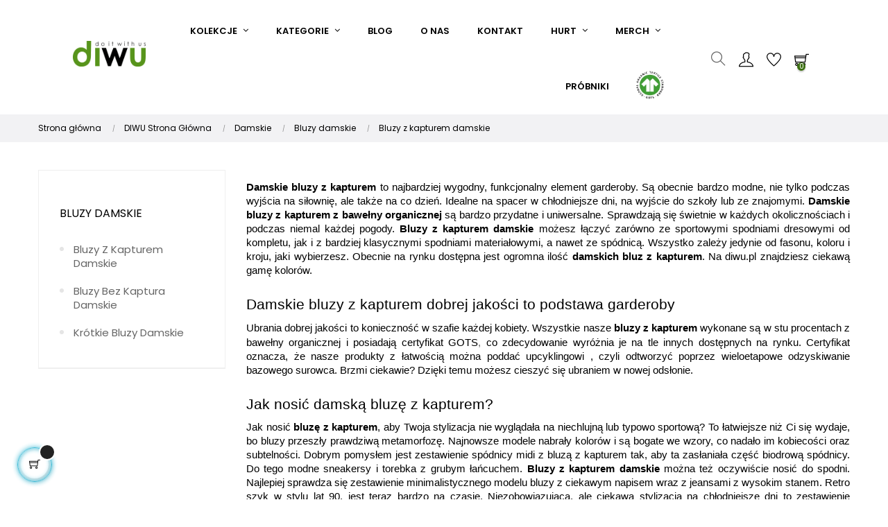

--- FILE ---
content_type: text/html; charset=utf-8
request_url: https://diwu.pl/57-bluzy-z-kapturem-damskie
body_size: 18716
content:
<!doctype html>
<html lang="pl"  class="default" >

  <head>
    
      
  <meta charset="utf-8">


  <meta http-equiv="x-ua-compatible" content="ie=edge">



        <title>Bluzy z kapturem damskie z własnym nadrukiem - diwu.pl</title>
	  
  <script data-keepinline="true">
    var ajaxGetProductUrl = '//diwu.pl/module/cdc_googletagmanager/async?obj=cart-action';

/* datalayer */
dataLayer = window.dataLayer || [];
dataLayer.push({"pageCategory":"category","ecommerce":{"currencyCode":"PLN"}});
/* call to GTM Tag */
(function(w,d,s,l,i){w[l]=w[l]||[];w[l].push({'gtm.start':
new Date().getTime(),event:'gtm.js'});var f=d.getElementsByTagName(s)[0],
j=d.createElement(s),dl=l!='dataLayer'?'&l='+l:'';j.async=true;j.src=
'https://www.googletagmanager.com/gtm.js?id='+i+dl;f.parentNode.insertBefore(j,f);
})(window,document,'script','dataLayer','GTM-P28NBRTX');

/* async call to avoid cache system for dynamic data */
var cdcgtmreq = new XMLHttpRequest();
cdcgtmreq.onreadystatechange = function() {
    if (cdcgtmreq.readyState == XMLHttpRequest.DONE ) {
        if (cdcgtmreq.status == 200) {
          	var datalayerJs = cdcgtmreq.responseText;
            try {
                var datalayerObj = JSON.parse(datalayerJs);
                dataLayer = dataLayer || [];
                dataLayer.push(datalayerObj);
            } catch(e) {
               console.log("[CDCGTM] error while parsing json");
            }

                    }
        dataLayer.push({
          'event': 'datalayer_ready'
        });
    }
};
cdcgtmreq.open("GET", "//diwu.pl/module/cdc_googletagmanager/async?obj=user" /*+ "?" + new Date().getTime()*/, true);
cdcgtmreq.setRequestHeader('X-Requested-With', 'XMLHttpRequest');
cdcgtmreq.send();
</script>

  <meta name="description" content="Damska bluza z kapturem z bawełny organicznej z własnym nadrukiem dostępna w sklepie internetowym diwu.pl. Zaprojektuj swój unikatowy wzór! Zapraszamy.">
  <meta name="keywords" content="">



        <link rel="canonical" href="https://diwu.pl/57-bluzy-z-kapturem-damskie">
    
                  <link rel="alternate" href="https://diwu.pl/57-bluzy-z-kapturem-damskie" hreflang="pl-PL">
                  <link rel="alternate" href="https://diwu.pl/gb/57-hoodies-for-her" hreflang="en-gb">
        

	
  <meta name="viewport" content="width=device-width, initial-scale=1">



  <link rel="icon" type="image/vnd.microsoft.icon" href="https://diwu.pl/img/favicon.ico?1615468398">
  <link rel="shortcut icon" type="image/x-icon" href="https://diwu.pl/img/favicon.ico?1615468398">




  

    <link rel="stylesheet" href="https://diwu.pl/themes/at_movic/assets/css/theme.css" type="text/css" media="all">
  <link rel="stylesheet" href="https://diwu.pl/modules/blockreassurance/views/dist/front.css" type="text/css" media="all">
  <link rel="stylesheet" href="https://diwu.pl/modules/przelewy24/views/css/p24_inside.css" type="text/css" media="all">
  <link rel="stylesheet" href="https://diwu.pl/modules/przelewy24/views/css/przelewy24.css" type="text/css" media="all">
  <link rel="stylesheet" href="https://diwu.pl/modules/ps_searchbar/ps_searchbar.css" type="text/css" media="all">
  <link rel="stylesheet" href="https://diwu.pl/modules/additionalproductsorder/views/css/additionalproductsorder-list-a.css" type="text/css" media="all">
  <link rel="stylesheet" href="https://diwu.pl/modules/additionalproductsorder/views/css/additionalproductsorder-global.css" type="text/css" media="all">
  <link rel="stylesheet" href="https://diwu.pl/modules/additionalproductsorder/views/css/vendor/busy-load/app.min.css" type="text/css" media="all">
  <link rel="stylesheet" href="https://diwu.pl/modules/ps_facetedsearch/views/dist/front.css" type="text/css" media="all">
  <link rel="stylesheet" href="https://diwu.pl/themes/at_movic/modules/leobootstrapmenu/views/css/megamenu.css" type="text/css" media="all">
  <link rel="stylesheet" href="https://diwu.pl/themes/at_movic/modules/leobootstrapmenu/views/css/leomenusidebar.css" type="text/css" media="all">
  <link rel="stylesheet" href="https://diwu.pl/themes/at_movic/modules/leoslideshow/views/css/typo/typo.css" type="text/css" media="all">
  <link rel="stylesheet" href="https://diwu.pl/themes/at_movic/modules/leoslideshow/views/css/iView/iview.css" type="text/css" media="all">
  <link rel="stylesheet" href="https://diwu.pl/themes/at_movic/modules/leoslideshow/views/css/iView/skin_4_responsive/style.css" type="text/css" media="all">
  <link rel="stylesheet" href="https://diwu.pl/themes/at_movic/modules/leoblog/views/css/leoblog.css" type="text/css" media="all">
  <link rel="stylesheet" href="https://diwu.pl/modules/leofeature/views/css/jquery.mCustomScrollbar.css" type="text/css" media="all">
  <link rel="stylesheet" href="https://diwu.pl/themes/at_movic/modules/leofeature/views/css/front.css" type="text/css" media="all">
  <link rel="stylesheet" href="https://diwu.pl/modules/psproductcountdown/views/css/front.css" type="text/css" media="all">
  <link rel="stylesheet" href="https://diwu.pl/modules/psproductcountdown/views/css/themes/2-dark.css" type="text/css" media="all">
  <link rel="stylesheet" href="https://diwu.pl/modules/digicartcomment//views/css/front.css" type="text/css" media="all">
  <link rel="stylesheet" href="https://diwu.pl/js/jquery/ui/themes/base/minified/jquery-ui.min.css" type="text/css" media="all">
  <link rel="stylesheet" href="https://diwu.pl/js/jquery/ui/themes/base/minified/jquery.ui.theme.min.css" type="text/css" media="all">
  <link rel="stylesheet" href="https://diwu.pl/js/jquery/plugins/fancybox/jquery.fancybox.css" type="text/css" media="all">
  <link rel="stylesheet" href="https://diwu.pl/modules/blockgrouptop/views/css/blockgrouptop.css" type="text/css" media="all">
  <link rel="stylesheet" href="https://diwu.pl/themes/at_movic/modules/leoproductsearch/views/css/leosearch.css" type="text/css" media="all">
  <link rel="stylesheet" href="https://diwu.pl/modules/leoproductsearch/views/css/jquery.autocomplete_productsearch.css" type="text/css" media="all">
  <link rel="stylesheet" href="https://diwu.pl/modules/an_instagramfeed/views/css/owl.carousel.min.css" type="text/css" media="all">
  <link rel="stylesheet" href="https://diwu.pl/modules/an_instagramfeed/views/css/owl.theme.default.min.css" type="text/css" media="all">
  <link rel="stylesheet" href="https://diwu.pl/modules/an_instagramfeed/views/css/widget.css" type="text/css" media="all">
  <link rel="stylesheet" href="https://diwu.pl/themes/at_movic/assets/css/custom.css" type="text/css" media="all">
  <link rel="stylesheet" href="https://diwu.pl/modules/appagebuilder/views/css/animate.css" type="text/css" media="all">
  <link rel="stylesheet" href="https://diwu.pl/themes/at_movic/modules/appagebuilder/views/css/owl.carousel.css" type="text/css" media="all">
  <link rel="stylesheet" href="https://diwu.pl/themes/at_movic/modules/appagebuilder/views/css/owl.theme.css" type="text/css" media="all">
  <link rel="stylesheet" href="https://diwu.pl/themes/at_movic/modules/appagebuilder/views/css/slick-theme.css" type="text/css" media="all">
  <link rel="stylesheet" href="https://diwu.pl/themes/at_movic/modules/appagebuilder/views/css/slick.css" type="text/css" media="all">
  <link rel="stylesheet" href="https://diwu.pl/themes/at_movic/modules/appagebuilder/views/css/ApImageHotspot.css" type="text/css" media="all">
  <link rel="stylesheet" href="https://diwu.pl/themes/at_movic/modules/appagebuilder/views/css/styles.css" type="text/css" media="all">
  <link rel="stylesheet" href="https://diwu.pl/modules/appagebuilder/views/css/unique.css" type="text/css" media="all">
  <link rel="stylesheet" href="https://diwu.pl/themes/at_movic/modules/appagebuilder/views/css/profiles/profile1975769144.css" type="text/css" media="all">
  <link rel="stylesheet" href="https://diwu.pl/themes/at_movic/modules/appagebuilder/views/css/patterns/profile-1615208054.css" type="text/css" media="all">



<link rel="stylesheet" href="https://diwu.pl/themes/at_movic/assets/css/wcag-accessibility.css" type="text/css" media="all" />

    


  

  <script type="text/javascript">
        var LEO_COOKIE_THEME = "AT_MOVIC_PANEL_CONFIG";
        var add_cart_error = "Podczas przetwarzania \u017c\u0105dania wyst\u0105pi\u0142 b\u0142\u0105d. Prosz\u0119 spr\u00f3buj ponownie";
        var ajaxsearch = "1";
        var appagebuilderToken = "6e635c8404efb006f7f6c5d8ae4724e9";
        var buttoncompare_title_add = "Dodaj do por\u00f3wnania";
        var buttoncompare_title_remove = "Usu\u0144 z por\u00f3wnania";
        var buttonwishlist_title_add = "Dodaj do listy \u017cycze\u0144";
        var buttonwishlist_title_remove = "Usu\u0144 z listy \u017cycze\u0144";
        var comparator_max_item = 3;
        var compared_products = [];
        var enable_dropdown_defaultcart = 1;
        var enable_flycart_effect = 1;
        var enable_notification = 0;
        var height_cart_item = "115";
        var isLogged = false;
        var leo_search_url = "https:\/\/diwu.pl\/module\/leoproductsearch\/productsearch";
        var leo_token = "6e635c8404efb006f7f6c5d8ae4724e9";
        var leoproductsearch_static_token = "6e635c8404efb006f7f6c5d8ae4724e9";
        var leoproductsearch_token = "b24bf404e424d2b2b6ca9b4cecc7c48f";
        var lf_is_gen_rtl = false;
        var lineven_apo = {"datas":{"current_page":"","refresh_mode":"NOTHING","refresh_delay":300,"statistics_active":"0","statistics_add_to_cart":false,"statistics_viewed":false,"partners_reviews_module":false,"partners_reviews_module_grade_url":"","product_extra_settings":{"template":"list_a"},"order_page_settings":{"template":"list_a"}},"id":"111","name":"additionalproductsorder","is_test_mode":0,"ajax":{"id_guest":"696dd8743cb33","id_customer":0,"customer_token":"da39a3ee5e6b4b0d3255bfef95601890afd80709","guest_token":"f975021553914097050c2577880246002319a2be"},"urls":{"service_dispatcher_url":"https:\/\/diwu.pl\/module\/additionalproductsorder\/servicedispatcher","service_dispatcher_ssl_url":"https:\/\/diwu.pl\/module\/additionalproductsorder\/servicedispatcher","short_url":"modules\/additionalproductsorder\/","base_url":"\/modules\/additionalproductsorder\/","css_url":"\/modules\/additionalproductsorder\/views\/css\/","cart_url":"https:\/\/diwu.pl\/koszyk?action=show","order_url":"https:\/\/diwu.pl\/zam\u00f3wienie"}};
        var lps_show_product_img = "1";
        var lps_show_product_price = "1";
        var number_cartitem_display = 3;
        var numpro_display = "100";
        var prestashop = {"cart":{"products":[],"totals":{"total":{"type":"total","label":"Razem","amount":0,"value":"0,00\u00a0z\u0142"},"total_including_tax":{"type":"total","label":"Suma (brutto)","amount":0,"value":"0,00\u00a0z\u0142"},"total_excluding_tax":{"type":"total","label":"Suma (netto)","amount":0,"value":"0,00\u00a0z\u0142"}},"subtotals":{"products":{"type":"products","label":"Produkty","amount":0,"value":"0,00\u00a0z\u0142"},"discounts":null,"shipping":{"type":"shipping","label":"Wysy\u0142ka","amount":0,"value":""},"tax":null},"products_count":0,"summary_string":"0 sztuk","vouchers":{"allowed":1,"added":[]},"discounts":[],"minimalPurchase":0,"minimalPurchaseRequired":""},"currency":{"id":1,"name":"Z\u0142oty polski","iso_code":"PLN","iso_code_num":"985","sign":"z\u0142"},"customer":{"lastname":null,"firstname":null,"email":null,"birthday":null,"newsletter":null,"newsletter_date_add":null,"optin":null,"website":null,"company":null,"siret":null,"ape":null,"is_logged":false,"gender":{"type":null,"name":null},"addresses":[]},"country":{"id_zone":"9","id_currency":"0","call_prefix":"48","iso_code":"PL","active":"1","contains_states":"0","need_identification_number":"0","need_zip_code":"1","zip_code_format":"NN-NNN","display_tax_label":"1","name":"Polska","id":14},"language":{"name":"Polski (Polish)","iso_code":"pl","locale":"pl-PL","language_code":"pl-PL","active":"1","is_rtl":"0","date_format_lite":"Y-m-d","date_format_full":"Y-m-d H:i:s","id":1},"page":{"title":"","canonical":"https:\/\/diwu.pl\/57-bluzy-z-kapturem-damskie","meta":{"title":"Bluzy z kapturem damskie z w\u0142asnym nadrukiem","description":"Damska bluza z kapturem z bawe\u0142ny organicznej z w\u0142asnym nadrukiem dost\u0119pna w sklepie internetowym diwu.pl. Zaprojektuj sw\u00f3j unikatowy wz\u00f3r! Zapraszamy.","keywords":"","robots":"index"},"page_name":"category","body_classes":{"lang-pl":true,"lang-rtl":false,"country-PL":true,"currency-PLN":true,"layout-left-column":true,"page-category":true,"tax-display-enabled":true,"page-customer-account":false,"category-id-57":true,"category-Bluzy z kapturem damskie":true,"category-id-parent-26":true,"category-depth-level-5":true},"admin_notifications":[],"password-policy":{"feedbacks":{"0":"Bardzo s\u0142abe","1":"S\u0142abe","2":"\u015arednia","3":"Silne","4":"Bardzo silne","Straight rows of keys are easy to guess":"Proste kombinacje klawiszy s\u0105 \u0142atwe do odgadni\u0119cia","Short keyboard patterns are easy to guess":"Proste kombinacje przycisk\u00f3w s\u0105 \u0142atwe do odgadni\u0119cia","Use a longer keyboard pattern with more turns":"U\u017cyj d\u0142u\u017cszej i bardziej skomplikowanej kombinacji przycisk\u00f3w","Repeats like \"aaa\" are easy to guess":"Powt\u00f3rzenia typu \u201eaaa\u201d s\u0105 \u0142atwe do odgadni\u0119cia","Repeats like \"abcabcabc\" are only slightly harder to guess than \"abc\"":"Powt\u00f3rzenia takie jak \u201eabcabcabc\u201d s\u0105 tylko nieco trudniejsze do odgadni\u0119cia ni\u017c \u201eabc\u201d","Sequences like abc or 6543 are easy to guess":"Kombinacje takie jak \u201eabc\u201d lub \u201e6543\u201d s\u0105 \u0142atwe do odgadni\u0119cia","Recent years are easy to guess":"Ostatnie lata s\u0105 \u0142atwe do odgadni\u0119cia","Dates are often easy to guess":"Daty s\u0105 cz\u0119sto \u0142atwe do odgadni\u0119cia","This is a top-10 common password":"To jest 10 najcz\u0119\u015bciej u\u017cywanych hase\u0142","This is a top-100 common password":"To jest 100 najcz\u0119\u015bciej u\u017cywanych hase\u0142","This is a very common password":"To bardzo popularne has\u0142o","This is similar to a commonly used password":"Jest to podobne do powszechnie u\u017cywanego has\u0142a","A word by itself is easy to guess":"Samo s\u0142owo jest \u0142atwe do odgadni\u0119cia","Names and surnames by themselves are easy to guess":"Same imiona i nazwiska s\u0105 \u0142atwe do odgadni\u0119cia","Common names and surnames are easy to guess":"Popularne imiona i nazwiska s\u0105 \u0142atwe do odgadni\u0119cia","Use a few words, avoid common phrases":"U\u017cyj kilku s\u0142\u00f3w, unikaj popularnych zwrot\u00f3w","No need for symbols, digits, or uppercase letters":"Nie potrzebujesz symboli, cyfr ani wielkich liter","Avoid repeated words and characters":"Unikaj powtarzaj\u0105cych si\u0119 s\u0142\u00f3w i znak\u00f3w","Avoid sequences":"Unikaj sekwencji","Avoid recent years":"Unikaj ostatnich lat","Avoid years that are associated with you":"Unikaj lat, kt\u00f3re s\u0105 z Tob\u0105 zwi\u0105zane","Avoid dates and years that are associated with you":"Unikaj dat i lat, kt\u00f3re s\u0105 z Tob\u0105 powi\u0105zane","Capitalization doesn't help very much":"Wielkie litery nie s\u0105 zbytnio pomocne","All-uppercase is almost as easy to guess as all-lowercase":"Wpisywanie wielkich liter jest prawie tak samo \u0142atwe do odgadni\u0119cia jak wpisywanie ma\u0142ych liter","Reversed words aren't much harder to guess":"Odwr\u00f3cone s\u0142owa nie s\u0105 du\u017co trudniejsze do odgadni\u0119cia","Predictable substitutions like '@' instead of 'a' don't help very much":"Przewidywalne zamienniki, takie jak \u201e@\u201d zamiast \u201ea\u201d, nie s\u0105 zbyt pomocne","Add another word or two. Uncommon words are better.":"Dodaj kolejne s\u0142owo lub dwa. Nietypowe s\u0142owa s\u0105 lepsze."}}},"shop":{"name":"DIWU","logo":"https:\/\/diwu.pl\/img\/divu-logo-16154683981.jpg","stores_icon":"https:\/\/diwu.pl\/img\/logo_stores.png","favicon":"https:\/\/diwu.pl\/img\/favicon.ico"},"core_js_public_path":"\/themes\/","urls":{"base_url":"https:\/\/diwu.pl\/","current_url":"https:\/\/diwu.pl\/57-bluzy-z-kapturem-damskie","shop_domain_url":"https:\/\/diwu.pl","img_ps_url":"https:\/\/diwu.pl\/img\/","img_cat_url":"https:\/\/diwu.pl\/img\/c\/","img_lang_url":"https:\/\/diwu.pl\/img\/l\/","img_prod_url":"https:\/\/diwu.pl\/img\/p\/","img_manu_url":"https:\/\/diwu.pl\/img\/m\/","img_sup_url":"https:\/\/diwu.pl\/img\/su\/","img_ship_url":"https:\/\/diwu.pl\/img\/s\/","img_store_url":"https:\/\/diwu.pl\/img\/st\/","img_col_url":"https:\/\/diwu.pl\/img\/co\/","img_url":"https:\/\/diwu.pl\/themes\/at_movic\/assets\/img\/","css_url":"https:\/\/diwu.pl\/themes\/at_movic\/assets\/css\/","js_url":"https:\/\/diwu.pl\/themes\/at_movic\/assets\/js\/","pic_url":"https:\/\/diwu.pl\/upload\/","theme_assets":"https:\/\/diwu.pl\/themes\/at_movic\/assets\/","theme_dir":"https:\/\/diwu.pl\/themes\/at_movic\/","pages":{"address":"https:\/\/diwu.pl\/adres","addresses":"https:\/\/diwu.pl\/adresy","authentication":"https:\/\/diwu.pl\/logowanie","manufacturer":"https:\/\/diwu.pl\/brands","cart":"https:\/\/diwu.pl\/koszyk","category":"https:\/\/diwu.pl\/index.php?controller=category","cms":"https:\/\/diwu.pl\/index.php?controller=cms","contact":"https:\/\/diwu.pl\/kontakt","discount":"https:\/\/diwu.pl\/rabaty","guest_tracking":"https:\/\/diwu.pl\/sledzenie-zamowien-gosci","history":"https:\/\/diwu.pl\/historia-zamowien","identity":"https:\/\/diwu.pl\/dane-osobiste","index":"https:\/\/diwu.pl\/","my_account":"https:\/\/diwu.pl\/moje-konto","order_confirmation":"https:\/\/diwu.pl\/potwierdzenie-zamowienia","order_detail":"https:\/\/diwu.pl\/index.php?controller=order-detail","order_follow":"https:\/\/diwu.pl\/sledzenie-zamowienia","order":"https:\/\/diwu.pl\/zam\u00f3wienie","order_return":"https:\/\/diwu.pl\/index.php?controller=order-return","order_slip":"https:\/\/diwu.pl\/potwierdzenie-zwrotu","pagenotfound":"https:\/\/diwu.pl\/nie-znaleziono-strony","password":"https:\/\/diwu.pl\/odzyskiwanie-hasla","pdf_invoice":"https:\/\/diwu.pl\/index.php?controller=pdf-invoice","pdf_order_return":"https:\/\/diwu.pl\/index.php?controller=pdf-order-return","pdf_order_slip":"https:\/\/diwu.pl\/index.php?controller=pdf-order-slip","prices_drop":"https:\/\/diwu.pl\/promocje","product":"https:\/\/diwu.pl\/index.php?controller=product","registration":"https:\/\/diwu.pl\/index.php?controller=registration","search":"https:\/\/diwu.pl\/szukaj","sitemap":"https:\/\/diwu.pl\/Mapa strony","stores":"https:\/\/diwu.pl\/nasze-sklepy","supplier":"https:\/\/diwu.pl\/dostawcy","new_products":"https:\/\/diwu.pl\/nowe-produkty","brands":"https:\/\/diwu.pl\/brands","register":"https:\/\/diwu.pl\/index.php?controller=registration","order_login":"https:\/\/diwu.pl\/zam\u00f3wienie?login=1"},"alternative_langs":{"pl-PL":"https:\/\/diwu.pl\/57-bluzy-z-kapturem-damskie","en-gb":"https:\/\/diwu.pl\/gb\/57-hoodies-for-her"},"actions":{"logout":"https:\/\/diwu.pl\/?mylogout="},"no_picture_image":{"bySize":{"small_default":{"url":"https:\/\/diwu.pl\/img\/p\/pl-default-small_default.jpg","width":98,"height":123},"cart_default":{"url":"https:\/\/diwu.pl\/img\/p\/pl-default-cart_default.jpg","width":250,"height":314},"medium_default":{"url":"https:\/\/diwu.pl\/img\/p\/pl-default-medium_default.jpg","width":378,"height":472},"home_default":{"url":"https:\/\/diwu.pl\/img\/p\/pl-default-home_default.jpg","width":378,"height":472},"large_default":{"url":"https:\/\/diwu.pl\/img\/p\/pl-default-large_default.jpg","width":1000,"height":1000}},"small":{"url":"https:\/\/diwu.pl\/img\/p\/pl-default-small_default.jpg","width":98,"height":123},"medium":{"url":"https:\/\/diwu.pl\/img\/p\/pl-default-medium_default.jpg","width":378,"height":472},"large":{"url":"https:\/\/diwu.pl\/img\/p\/pl-default-large_default.jpg","width":1000,"height":1000},"legend":""}},"configuration":{"display_taxes_label":true,"display_prices_tax_incl":true,"is_catalog":false,"show_prices":true,"opt_in":{"partner":false},"quantity_discount":{"type":"price","label":"Cena jednostkowa"},"voucher_enabled":1,"return_enabled":0},"field_required":[],"breadcrumb":{"links":[{"title":"Strona g\u0142\u00f3wna","url":"https:\/\/diwu.pl\/"},{"title":"DIWU Strona G\u0142\u00f3wna","url":"https:\/\/diwu.pl\/3-diwu-strona-glowna"},{"title":"Damskie","url":"https:\/\/diwu.pl\/10-damskie"},{"title":"Bluzy damskie","url":"https:\/\/diwu.pl\/26-bluzy-damskie"},{"title":"Bluzy z kapturem damskie","url":"https:\/\/diwu.pl\/57-bluzy-z-kapturem-damskie"}],"count":5},"link":{"protocol_link":"https:\/\/","protocol_content":"https:\/\/"},"time":1768806516,"static_token":"6e635c8404efb006f7f6c5d8ae4724e9","token":"b24bf404e424d2b2b6ca9b4cecc7c48f","debug":false};
        var productcompare_add = "Produkt zosta\u0142 dodany do por\u00f3wnania";
        var productcompare_add_error = "Wyst\u0105pi\u0142 b\u0142\u0105d podczas dodawania. Prosz\u0119 spr\u00f3buj ponownie";
        var productcompare_max_item = "Nie mo\u017cna doda\u0107 wi\u0119cej ni\u017c 3 produkt\u00f3w do por\u00f3wnania";
        var productcompare_remove = "Produkt zosta\u0142 pomy\u015blnie usuni\u0119ty z listy";
        var productcompare_remove_error = "Wyst\u0105pi\u0142 b\u0142\u0105d podczas usuwania. Prosz\u0119 spr\u00f3buj ponownie";
        var productcompare_url = "https:\/\/diwu.pl\/module\/leofeature\/productscompare";
        var productcompare_viewlistcompare = "Sprawd\u017a list\u0119 produkt\u00f3w";
        var psemailsubscription_subscription = "https:\/\/diwu.pl\/module\/ps_emailsubscription\/subscription";
        var psr_icon_color = "#F19D76";
        var show_popup = 1;
        var text_no_product = "Nie ma produkt\u00f3w";
        var type_dropdown_defaultcart = "dropdown";
        var type_flycart_effect = "fade";
        var url_leoproductattribute = "https:\/\/diwu.pl\/module\/leofeature\/LeoProductAttribute";
        var width_cart_item = "265";
        var wishlist_add = "Produkt zosta\u0142 pomy\u015blnie dodany do Twojej listy \u017cycze\u0144";
        var wishlist_cancel_txt = "Anuluj";
        var wishlist_confirm_del_txt = "Usun\u0105\u0107 wybrany element?";
        var wishlist_del_default_txt = "Nie mo\u017cna usun\u0105\u0107 domy\u015blnej listy \u017cycze\u0144";
        var wishlist_email_txt = "E-mail";
        var wishlist_loggin_required = "Musisz by\u0107 zalogowany, aby zarz\u0105dza\u0107 swoj\u0105 list\u0105 \u017cycze\u0144";
        var wishlist_ok_txt = "OK";
        var wishlist_quantity_required = "You must enter a quantity";
        var wishlist_remove = "Produkt zosta\u0142 pomy\u015blnie usuni\u0119ty z Twojej listy \u017cycze\u0144";
        var wishlist_reset_txt = "Wyczy\u015b\u0107";
        var wishlist_send_txt = "Wy\u015blij";
        var wishlist_send_wishlist_txt = "Wy\u015blij list\u0119 \u017cycze\u0144";
        var wishlist_url = "https:\/\/diwu.pl\/module\/leofeature\/mywishlist";
        var wishlist_viewwishlist = "Wy\u015bwietl swoj\u0105 list\u0119 \u017cycze\u0144";
      </script>
<script type="text/javascript">
	var choosefile_text = "Wybierz plik";
	var turnoff_popup_text = "Więcej nie pokazuj tego okna";

	var size_item_quickview = 82;
	var style_scroll_quickview = 'vertical';

	var size_item_page = 113;
	var style_scroll_page = 'horizontal';

	var size_item_quickview_attr = 101;
	var style_scroll_quickview_attr = 'vertical';

	var size_item_popup = 160;
	var style_scroll_popup = 'vertical';
</script>



  <script type="text/javascript">
	
	var FancyboxI18nClose = "Zamknij";
	var FancyboxI18nNext = "Kolejny";
	var FancyboxI18nPrev = "Poprzedni";
	var current_link = "http://diwu.pl/";		
	var currentURL = window.location;
	currentURL = String(currentURL);
	currentURL = currentURL.replace("https://","").replace("http://","").replace("www.","").replace( /#\w*/, "" );
	current_link = current_link.replace("https://","").replace("http://","").replace("www.","");
	var text_warning_select_txt = "Proszę wybrać jeden do usunięcia?";
	var text_confirm_remove_txt = "Czy na pewno chcesz usunąć wiersz stopki?";
	var close_bt_txt = "Zamknij";
	var list_menu = [];
	var list_menu_tmp = {};
	var list_tab = [];
	var isHomeMenu = 0;
	
</script><!-- @file modules\appagebuilder\views\templates\hook\header -->

<script>
	/**
	 * List functions will run when document.ready()
	 */
	var ap_list_functions = [];
	/**
	 * List functions will run when window.load()
	 */
	var ap_list_functions_loaded = [];

	/**
	 * List functions will run when document.ready() for theme
	 */

	var products_list_functions = [];
</script>


<script type='text/javascript'>
	var leoOption = {
		category_qty:1,
		product_list_image:1,
		product_one_img:1,
		productCdown: 1,
		productColor: 0,
		homeWidth: 378,
		homeheight: 472,
	}

	ap_list_functions.push(function(){
		if (typeof $.LeoCustomAjax !== "undefined" && $.isFunction($.LeoCustomAjax)) {
			var leoCustomAjax = new $.LeoCustomAjax();
			leoCustomAjax.processAjax();
		}
	});
</script>
<style type="text/css">
        
            body .pspc-offer-ends, .psproductcountdown.pspc-long .pspc-main{color: #fff;}
    </style>

<script type="text/javascript">
    var pspc_labels = ['days', 'hours', 'minutes', 'seconds'];
    var pspc_labels_lang = {
        'days': 'days',
        'hours': 'hours',
        'minutes': 'min.',
        'seconds': 'sec.'
    };
    var pspc_labels_lang_1 = {
        'days': 'day',
        'hours': 'hour',
        'minutes': 'min.',
        'seconds': 'sec.'
    };
    var pspc_offer_txt = "Offer ends in:";
    var pspc_theme = "2-dark";
    var pspc_psv = 8.1;
    var pspc_hide_after_end = 1;
    var pspc_hide_expired = 1;
    var pspc_highlight = "seconds";
    var pspc_position_product = "displayProductPriceBlock";
    var pspc_position_list = "over_img";
    var pspc_adjust_positions = 1;
    var pspc_token = "6e635c8404efb006f7f6c5d8ae4724e9";
</script>	


 <script id='pixel-script-poptin' src='https://cdn.popt.in/pixel.js?id=10484c956e676' async='true'></script>

<style>
.box-top .h-logo img {
    max-height: 50px;
}

@media (max-width:500px){
.imagehotspot-container div img.lazy{
height:360px !important;
}
.box-top .h-logo img{
height:50px;
width:150px;
}
.h-logo img{
height:50px;
width:150px;
}
.block.title-top-right.paw.ApImage {
    height: 311px;
    max-height:311px;
}
.block.title-top-right.paw.ApImage a img{
    height: 311px !important;
    max-height:311px;
}
}
</style>


<!-- Messenger Wtyczka czatu Code -->
    <div id="fb-root"></div>

    <!-- Your Wtyczka czatu code -->
    <div id="fb-customer-chat" class="fb-customerchat">
    </div>

    <script>
      if (window.location.hostname === 'diwu.pl') {
        var chatbox = document.getElementById('fb-customer-chat');
        chatbox.setAttribute("page_id", "154468506733532");
        chatbox.setAttribute("attribution", "biz_inbox");

        window.fbAsyncInit = function() {
          FB.init({
            xfbml            : true,
            version          : 'v12.0'
          });
        };

        (function(d, s, id) {
          var js, fjs = d.getElementsByTagName(s)[0];
          if (d.getElementById(id)) return;
          js = d.createElement(s); js.id = id;
          js.src = 'https://connect.facebook.net/pl_PL/sdk/xfbml.customerchat.js';
          fjs.parentNode.insertBefore(js, fjs);
        }(document, 'script', 'facebook-jssdk'));
      }
    </script>




<link rel="preload" href="https://diwu.pl/themes/at_movic/assets/fonts/poppins-regular-webfont.woff2" as="font" type="font/woff" crossorigin="anonymous">
<link rel="preload" href="https://diwu.pl/themes/at_movic/assets/fonts/themify.woff" as="font" type="font/woff" crossorigin="anonymous">
<link rel="preload" href="https://diwu.pl/themes/at_movic/assets/fonts/MaterialIcons-Regular.woff2" as="font" type="font/woff" crossorigin="anonymous">
<link rel="preload" href="https://diwu.pl/themes/at_movic/assets/fonts/poppins-bold-webfont.woff2" as="font" type="font/woff" crossorigin="anonymous">
<link rel="preload" href="https://diwu.pl/themes/at_movic/assets/fonts/fontawesome-webfont.woff2?v=4.7.0" as="font" type="font/woff" crossorigin="anonymous">



<style>
@media (max-width:360px) {
  #slideshow-form_1663675137 {
    height:100px;
  }
}
</style>



<style>
@media (max-width:360px) {
  #product section#content {
    height:370px;
  }
}
</style>
    
  </head>

  <body id="category" class="lang-pl country-pl currency-pln layout-left-column page-category tax-display-enabled category-id-57 category-bluzy-z-kapturem-damskie category-id-parent-26 category-depth-level-5 fullwidth">

    
      <!-- Google Tag Manager (noscript) -->
<noscript><iframe src="https://www.googletagmanager.com/ns.html?id=GTM-P28NBRTX"
height="0" width="0" style="display:none;visibility:hidden"></iframe></noscript>
<!-- End Google Tag Manager (noscript) -->

    

    <main id="page" role="main">
      
              
      <header id="header" role="banner">
        <div class="header-container">
          
            
  
  <!-- Google Tag Manager (noscript) -->
  <noscript><iframe src="https://www.googletagmanager.com/ns.html?id=GTM-M7ML4H7"
  height="0" width="0" style="display:none;visibility:hidden"></iframe></noscript>
  <!-- End Google Tag Manager (noscript) -->
  

<a href="#main" class="skip-link">Przejdź do treści</a>


  <div class="header-banner">
          <div class="container">
              <div class="inner"></div>
          </div>
        </div>



  <nav class="header-nav">
    <div class="topnav">
              <div class="inner"></div>
          </div>
    <div class="bottomnav">
              <div class="inner"></div>
          </div>
  </nav>



  <div class="header-top">
          <div class="inner"><!-- @file modules\appagebuilder\views\templates\hook\ApRow -->
    <div        class="row box-top no-margin ApRow  has-bg bg-boxed"
                            style="background: no-repeat;"        data-bg_data=" no-repeat"        >
                                            <!-- @file modules\appagebuilder\views\templates\hook\ApColumn -->
<div    class="col-xl-2 col-lg-3 col-md-12 col-sm-12 col-xs-12 col-sp-12 col-logo ApColumn "
	    >
                    <!-- @file modules\appagebuilder\views\templates\hook\ApGenCode -->

	<div class="h-logo">    <a href="https://diwu.pl/">        <img class="img-fluid pl" src="https://diwu.pl/img/divu-logo-16154683981.jpg" alt="Sklep z odzieżą personalizowaną online - diwu.pl" width="146px" height="50px" loading="lazy">    </a></div>

    </div><!-- @file modules\appagebuilder\views\templates\hook\ApColumn -->
<div    class="col-xl-8 col-lg-6 col-md-3 col-sm-3 col-xs-3 col-sp-3 col-menu ApColumn "
	    >
                    <!-- @file modules\appagebuilder\views\templates\hook\ApSlideShow -->
<div id="memgamenu-form_3311765611" class="ApMegamenu">
			    
                <nav data-megamenu-id="3311765611" class="leo-megamenu cavas_menu navbar navbar-default enable-canvas " role="navigation">
                            <!-- Brand and toggle get grouped for better mobile display -->
                            <div class="navbar-header">
                                    <button type="button" class="navbar-toggler hidden-lg-up" data-toggle="collapse" data-target=".megamenu-off-canvas-3311765611">
                                            <span class="sr-only">Toggle navigation</span>
                                            &#9776;
                                            <!--
                                            <span class="icon-bar"></span>
                                            <span class="icon-bar"></span>
                                            <span class="icon-bar"></span>
                                            -->
                                    </button>
                            </div>
                            <!-- Collect the nav links, forms, and other content for toggling -->
                                                        <div class="leo-top-menu collapse navbar-toggleable-md megamenu-off-canvas megamenu-off-canvas-3311765611"><ul class="nav navbar-nav megamenu horizontal"><li data-menu-type="category" class="nav-item parent dropdown   " >
    <a class="nav-link dropdown-toggle has-category" data-toggle="dropdown" href="https://diwu.pl/86-kolekcje" target="_self">
                    
                    <span class="menu-title">KOLEKCJE</span>
                                	
	    </a>
    <b class="caret"></b>
        <div class="dropdown-menu level1"  >
        <div class="dropdown-menu-inner">
            <div class="row">
                <div class="col-sm-12 mega-col" data-colwidth="12" data-type="menu" >
                    <div class="inner">
                        <ul>
                                                            <li data-menu-type="category" class="nav-item   " >
            <a class="nav-link" href="https://diwu.pl/87-bestseller" target="_self">
            
                            <span class="menu-title">BESTSELLER</span>
                                    
                    </a>

    </li>
            
                                                            <li data-menu-type="category" class="nav-item   " >
            <a class="nav-link" href="https://diwu.pl/109-boxy" target="_self">
            
                            <span class="menu-title">BOXY</span>
                                    
                    </a>

    </li>
            
                                                            <li data-menu-type="category" class="nav-item   " >
            <a class="nav-link" href="https://diwu.pl/89-dzianina-petelkowa" target="_self">
            
                            <span class="menu-title">DZIANINA PĘTELKOWA</span>
                                    
                    </a>

    </li>
            
                                                            <li data-menu-type="category" class="nav-item   " >
            <a class="nav-link" href="https://diwu.pl/90-dzianina-drapana" target="_self">
            
                            <span class="menu-title">DZIANINA DRAPANA</span>
                                    
                    </a>

    </li>
            
                                                            <li data-menu-type="category" class="nav-item   " >
            <a class="nav-link" href="https://diwu.pl/93-heavy" target="_self">
            
                            <span class="menu-title">HEAVY</span>
                                    
                    </a>

    </li>
            
                                                            <li data-menu-type="category" class="nav-item   " >
            <a class="nav-link" href="https://diwu.pl/126-christmas-classics" target="_self">
            
                            <span class="menu-title">CHRISTMAS CLASSICS</span>
                                    
                    </a>

    </li>
            
                                                            <li data-menu-type="category" class="nav-item   " >
            <a class="nav-link" href="https://diwu.pl/127-winter-mode" target="_self">
            
                            <span class="menu-title">WINTER MODE</span>
                                    
                    </a>

    </li>
            
                                                    </ul>
                    </div>
                </div>
            </div>
        </div>
    </div>

</li>
<li data-menu-type="category" class="nav-item parent dropdown   " >
    <a class="nav-link dropdown-toggle has-category" data-toggle="dropdown" href="https://diwu.pl/3-diwu-strona-glowna" target="_self">
                    
                    <span class="menu-title">KATEGORIE</span>
                                	
	    </a>
    <b class="caret"></b>
        <div class="dropdown-menu level1"  >
        <div class="dropdown-menu-inner">
            <div class="row">
                <div class="col-sm-12 mega-col" data-colwidth="12" data-type="menu" >
                    <div class="inner">
                        <ul>
                                                            <li data-menu-type="category" class="nav-item   " >
            <a class="nav-link" href="https://diwu.pl/79-nowosci" target="_top">
            
                            <span class="menu-title">Nowości</span>
                                    
                    </a>

    </li>
            
                                                            <li data-menu-type="category" class="nav-item parent dropdown-submenu  " >
            <a class="nav-link dropdown-toggle" data-toggle="dropdown" href="https://diwu.pl/9-meskie" target="_self">
            
                            <span class="menu-title">Męskie</span>
                                    
            
                    </a>
        <b class="caret"></b>            <div class="dropdown-menu level2"  >
        <div class="dropdown-menu-inner">
            <div class="row">
                <div class="col-sm-12 mega-col" data-colwidth="12" data-type="menu" >
                    <div class="inner">
                        <ul>
                                                            <li data-menu-type="category" class="nav-item   " >
            <a class="nav-link" href="https://diwu.pl/20-koszulki-meskie" target="_self">
            
                            <span class="menu-title">Koszulki męskie</span>
                                    
                    </a>

    </li>
            
                                                    </ul>
                    </div>
                </div>
            </div>
        </div>
    </div>
</li>
            
                                                            <li data-menu-type="category" class="nav-item parent dropdown-submenu  " >
            <a class="nav-link dropdown-toggle" data-toggle="dropdown" href="https://diwu.pl/10-damskie" target="_self">
            
                            <span class="menu-title">Damskie</span>
                                    
            
                    </a>
        <b class="caret"></b>            <div class="dropdown-menu level2"  >
        <div class="dropdown-menu-inner">
            <div class="row">
                <div class="col-sm-12 mega-col" data-colwidth="12" data-type="menu" >
                    <div class="inner">
                        <ul>
                                                            <li data-menu-type="category" class="nav-item parent dropdown-submenu  " >
            <a class="nav-link dropdown-toggle" data-toggle="dropdown" href="https://diwu.pl/23-koszulki-damskie" target="_self">
            
                            <span class="menu-title">Koszulki damskie </span>
                                    
            
                    </a>
        <b class="caret"></b>            <div class="dropdown-menu level3"  >
        <div class="dropdown-menu-inner">
            <div class="row">
                <div class="col-sm-12 mega-col" data-colwidth="12" data-type="menu" >
                    <div class="inner">
                        <ul>
                                                            <li data-menu-type="category" class="nav-item   " >
            <a class="nav-link" href="https://diwu.pl/54-koszulki-basic-damskie" target="_self">
            
                            <span class="menu-title">Koszulki basic damskie</span>
                                    
                    </a>

    </li>
            
                                                            <li data-menu-type="category" class="nav-item   " >
            <a class="nav-link" href="https://diwu.pl/56-koszulki-oversize-damskie" target="_self">
            
                            <span class="menu-title">Koszulki oversize damskie</span>
                                    
                    </a>

    </li>
            
                                                            <li data-menu-type="category" class="nav-item   " >
            <a class="nav-link" href="https://diwu.pl/116-tank-topy-damskie" target="_self">
            
                            <span class="menu-title">Tank topy damskie</span>
                                    
                    </a>

    </li>
            
                                                    </ul>
                    </div>
                </div>
            </div>
        </div>
    </div>
</li>
            
                                                    </ul>
                    </div>
                </div>
            </div>
        </div>
    </div>
</li>
            
                                                            <li data-menu-type="category" class="nav-item parent dropdown-submenu  " >
            <a class="nav-link dropdown-toggle" data-toggle="dropdown" href="https://diwu.pl/11-dzieciece" target="_self">
            
                            <span class="menu-title">Dziecięce</span>
                                    
            
                    </a>
        <b class="caret"></b>            <div class="dropdown-menu level2"  >
        <div class="dropdown-menu-inner">
            <div class="row">
                <div class="col-sm-12 mega-col" data-colwidth="12" data-type="menu" >
                    <div class="inner">
                        <ul>
                                                            <li data-menu-type="category" class="nav-item   " >
            <a class="nav-link" href="https://diwu.pl/21-koszulki-dzieciece" target="_self">
            
                            <span class="menu-title">Koszulki dziecięce </span>
                                    
                    </a>

    </li>
            
                                                            <li data-menu-type="category" class="nav-item parent dropdown-submenu  " >
            <a class="nav-link dropdown-toggle" data-toggle="dropdown" href="https://diwu.pl/11-dzieciece" target="_self">
            
                            <span class="menu-title">Bluzy  dziecięce </span>
                                    
            
                    </a>
        <b class="caret"></b>            <div class="dropdown-menu level3"  >
        <div class="dropdown-menu-inner">
            <div class="row">
                <div class="col-sm-12 mega-col" data-colwidth="12" data-type="menu" >
                    <div class="inner">
                        <ul>
                                                            <li data-menu-type="category" class="nav-item   " >
            <a class="nav-link" href="https://diwu.pl/61-bluzy-dzieciece-bez-kaptura" target="_self">
            
                            <span class="menu-title">Bluzy dziecięce bez kaptura</span>
                                    
                    </a>

    </li>
            
                                                            <li data-menu-type="category" class="nav-item   " >
            <a class="nav-link" href="https://diwu.pl/62-bluzy-dzieciece-z-kapturem" target="_self">
            
                            <span class="menu-title">Bluzy dziecięce z kapturem</span>
                                    
                    </a>

    </li>
            
                                                    </ul>
                    </div>
                </div>
            </div>
        </div>
    </div>
</li>
            
                                                    </ul>
                    </div>
                </div>
            </div>
        </div>
    </div>
</li>
            
                                                            <li data-menu-type="category" class="nav-item parent dropdown-submenu  " >
            <a class="nav-link dropdown-toggle" data-toggle="dropdown" href="https://diwu.pl/13-unisex" target="_self">
            
                            <span class="menu-title">Unisex</span>
                                    
            
                    </a>
        <b class="caret"></b>            <div class="dropdown-menu level2"  >
        <div class="dropdown-menu-inner">
            <div class="row">
                <div class="col-sm-12 mega-col" data-colwidth="12" data-type="menu" >
                    <div class="inner">
                        <ul>
                                                            <li data-menu-type="category" class="nav-item parent dropdown-submenu  " >
            <a class="nav-link dropdown-toggle" data-toggle="dropdown" href="https://diwu.pl/34-spodnie-unisex" target="_self">
            
                            <span class="menu-title">Spodnie unisex</span>
                                    
            
                    </a>
        <b class="caret"></b>            <div class="dropdown-menu level3"  >
        <div class="dropdown-menu-inner">
            <div class="row">
                <div class="col-sm-12 mega-col" data-colwidth="12" data-type="menu" >
                    <div class="inner">
                        <ul>
                                                            <li data-menu-type="category" class="nav-item   " >
            <a class="nav-link" href="https://diwu.pl/64-spodnie-dresowe-unisex" target="_self">
            
                            <span class="menu-title">Spodnie dresowe unisex</span>
                                    
                    </a>

    </li>
            
                                                            <li data-menu-type="category" class="nav-item   " >
            <a class="nav-link" href="https://diwu.pl/72-krotkie-spodenki-unisex" target="_self">
            
                            <span class="menu-title">Krótkie spodenki unisex</span>
                                    
                    </a>

    </li>
            
                                                    </ul>
                    </div>
                </div>
            </div>
        </div>
    </div>
</li>
            
                                                            <li data-menu-type="category" class="nav-item parent dropdown-submenu  " >
            <a class="nav-link dropdown-toggle" data-toggle="dropdown" href="https://diwu.pl/24-koszulki-unisex" target="_self">
            
                            <span class="menu-title">Koszulki unisex</span>
                                    
            
                    </a>
        <b class="caret"></b>            <div class="dropdown-menu level3"  >
        <div class="dropdown-menu-inner">
            <div class="row">
                <div class="col-sm-12 mega-col" data-colwidth="12" data-type="menu" >
                    <div class="inner">
                        <ul>
                                                            <li data-menu-type="category" class="nav-item   " >
            <a class="nav-link" href="https://diwu.pl/66-koszulki-basic-unisex" target="_self">
            
                            <span class="menu-title">Koszulki basic unisex</span>
                                    
                    </a>

    </li>
            
                                                            <li data-menu-type="category" class="nav-item   " >
            <a class="nav-link" href="https://diwu.pl/67-koszulki-oversize-unisex" target="_self">
            
                            <span class="menu-title">Koszulki oversize unisex</span>
                                    
                    </a>

    </li>
            
                                                            <li data-menu-type="category" class="nav-item   " >
            <a class="nav-link" href="https://diwu.pl/112-koszulki-longsleeve-unisex" target="_self">
            
                            <span class="menu-title">Koszulki longsleeve unisex</span>
                                    
                    </a>

    </li>
            
                                                            <li data-menu-type="category" class="nav-item   " >
            <a class="nav-link" href="https://diwu.pl/76-koszulki-polo-unisex" target="_self">
            
                            <span class="menu-title">Koszulki polo unisex</span>
                                    
                    </a>

    </li>
            
                                                    </ul>
                    </div>
                </div>
            </div>
        </div>
    </div>
</li>
            
                                                            <li data-menu-type="category" class="nav-item parent dropdown-submenu  " >
            <a class="nav-link dropdown-toggle" data-toggle="dropdown" href="https://diwu.pl/27-bluza-unisex" target="_self">
            
                            <span class="menu-title">Bluzy unisex</span>
                                    
            
                    </a>
        <b class="caret"></b>            <div class="dropdown-menu level3"  >
        <div class="dropdown-menu-inner">
            <div class="row">
                <div class="col-sm-12 mega-col" data-colwidth="12" data-type="menu" >
                    <div class="inner">
                        <ul>
                                                            <li data-menu-type="category" class="nav-item   " >
            <a class="nav-link" href="https://diwu.pl/68-bluza-z-kapturem-unisex" target="_self">
            
                            <span class="menu-title">Bluzy z kapturem unisex</span>
                                    
                    </a>

    </li>
            
                                                            <li data-menu-type="category" class="nav-item   " >
            <a class="nav-link" href="https://diwu.pl/69-bluzy-bez-kaptura-unisex" target="_self">
            
                            <span class="menu-title">Bluzy bez kaptura unisex</span>
                                    
                    </a>

    </li>
            
                                                            <li data-menu-type="category" class="nav-item   " >
            <a class="nav-link" href="https://diwu.pl/71-bluzy-oversize-unisex" target="_self">
            
                            <span class="menu-title">Bluzy oversize unisex</span>
                                    
                    </a>

    </li>
            
                                                            <li data-menu-type="category" class="nav-item   " >
            <a class="nav-link" href="https://diwu.pl/118-rozpinane-bluzy-unisex" target="_self">
            
                            <span class="menu-title">Rozpinane bluzy unisex</span>
                                    
                    </a>

    </li>
            
                                                    </ul>
                    </div>
                </div>
            </div>
        </div>
    </div>
</li>
            
                                                    </ul>
                    </div>
                </div>
            </div>
        </div>
    </div>
</li>
            
                                                            <li data-menu-type="url" class="nav-item parent dropdown-submenu  " >
            <a class="nav-link dropdown-toggle" data-toggle="dropdown" href="https://diwu.pl/12-akcesoria" target="_self">
            
                            <span class="menu-title">Akcesoria</span>
                                    
            
                    </a>
        <b class="caret"></b>            <div class="dropdown-menu level2"  >
        <div class="dropdown-menu-inner">
            <div class="row">
                <div class="col-sm-12 mega-col" data-colwidth="12" data-type="menu" >
                    <div class="inner">
                        <ul>
                                                            <li data-menu-type="url" class="nav-item   " >
            <a class="nav-link" href="https://diwu.pl/42-czapki" target="_self">
            
                            <span class="menu-title">Czapki</span>
                                    
                    </a>

    </li>
            
                                                            <li data-menu-type="category" class="nav-item   " >
            <a class="nav-link" href="https://diwu.pl/75-torby" target="_self">
            
                            <span class="menu-title">Torby</span>
                                    
                    </a>

    </li>
            
                                                    </ul>
                    </div>
                </div>
            </div>
        </div>
    </div>
</li>
            
                                                    </ul>
                    </div>
                </div>
            </div>
        </div>
    </div>

</li>
    <li data-menu-type="url" class="nav-item  " >
        <a class="nav-link has-category" href="https://diwu.pl/pl/blog.html" target="_self">
                            
                            <span class="menu-title">Blog</span>
                                                        </a>
    </li>
    <li data-menu-type="cms" class="nav-item  " >
        <a class="nav-link has-category" href="https://diwu.pl/content/4-o-nas" target="_self">
                            
                            <span class="menu-title">O nas</span>
                                                        </a>
    </li>
    <li data-menu-type="controller" class="nav-item  " >
        <a class="nav-link has-category" href="https://diwu.pl/kontakt" target="_self">
                            
                            <span class="menu-title">Kontakt</span>
                                                        </a>
    </li>
<li data-menu-type="category" class="nav-item parent  dropdown aligned-fullwidth  " >
    <a class="nav-link dropdown-toggle has-category" data-toggle="dropdown" href="https://diwu.pl/115-hurt" target="_self">

                    
                    <span class="menu-title">HURT</span>
                                        
            </a>
        <b class="caret"></b>
    </li>
<li data-menu-type="category" class="nav-item parent dropdown   " >
    <a class="nav-link dropdown-toggle has-category" data-toggle="dropdown" href="https://diwu.pl/3-diwu-strona-glowna" target="_self">
                    
                    <span class="menu-title">MERCH</span>
                                	
	    </a>
    <b class="caret"></b>
        <div class="dropdown-menu level1"  >
        <div class="dropdown-menu-inner">
            <div class="row">
                <div class="col-sm-12 mega-col" data-colwidth="12" data-type="menu" >
                    <div class="inner">
                        <ul>
                                                            <li data-menu-type="category" class="nav-item   " >
            <a class="nav-link" href="https://diwu.pl/105-limited-edition-by-amcary" target="_self">
            
                            <span class="menu-title">AMCARY</span>
                                    
                    </a>

    </li>
            
                                                            <li data-menu-type="category" class="nav-item   " >
            <a class="nav-link" href="https://diwu.pl/96-limited-edition-by-charluna" target="_self">
            
                            <span class="menu-title">CHARLUNA</span>
                                    
                    </a>

    </li>
            
                                                            <li data-menu-type="category" class="nav-item   " >
            <a class="nav-link" href="https://diwu.pl/103-limited-edition-by-jagalart" target="_self">
            
                            <span class="menu-title">JAGALART</span>
                                    
                    </a>

    </li>
            
                                                            <li data-menu-type="category" class="nav-item   " >
            <a class="nav-link" href="https://diwu.pl/104-limited-edition-by-julixsz" target="_self">
            
                            <span class="menu-title">JULIXSZ</span>
                                    
                    </a>

    </li>
            
                                                            <li data-menu-type="category" class="nav-item   " >
            <a class="nav-link" href="https://diwu.pl/40-limited-edition-by-pawel-pawlak" target="_self">
            
                            <span class="menu-title">Paweł Pawlak</span>
                                    
                    </a>

    </li>
            
                                                            <li data-menu-type="category" class="nav-item   " >
            <a class="nav-link" href="https://diwu.pl/108-limited-edition-by-peek" target="_self">
            
                            <span class="menu-title">PEEK</span>
                                    
                    </a>

    </li>
            
                                                            <li data-menu-type="category" class="nav-item   " >
            <a class="nav-link" href="https://diwu.pl/107-limited-edition-by-patrioci" target="_self">
            
                            <span class="menu-title">PATRIOCI</span>
                                    
                    </a>

    </li>
            
                                                    </ul>
                    </div>
                </div>
            </div>
        </div>
    </div>

</li>
    <li data-menu-type="category" class="nav-item  " >
        <a class="nav-link has-category" href="https://diwu.pl/106-probniki" target="_self">
                            
                            <span class="menu-title">PRÓBNIKI</span>
                                                        </a>
    </li>
    <li data-menu-type="url" class="nav-item custom-icon " >
        <a class="nav-link has-category" href="https://global-standard.org/find-suppliers-shops-and-inputs/certified-suppliers/database/search_result/10588" target="_blank">
                            <span class="hasicon menu-icon" style="background:url('https://diwu.pl/themes/at_movic/assets/img/modules/leobootstrapmenu/img/icons/Logo GOTS (Zielone).png') no-repeat">
                            
                            <span class="menu-title">GOTS</span>
                                                                </span>
                    </a>
    </li>
</ul></div>
            </nav>
<script type="text/javascript">
	list_menu_tmp.id = '3311765611';
	list_menu_tmp.type = 'horizontal';
	list_menu_tmp.show_cavas =1;
	list_menu_tmp.list_tab = list_tab;
	list_menu.push(list_menu_tmp);
	list_menu_tmp = {};	
	list_tab = {};
</script>
    
	</div>

    </div><!-- @file modules\appagebuilder\views\templates\hook\ApColumn -->
<div    class="col-xl-2 col-lg-3 col-md-9 col-sm-9 col-xs-9 col-sp-9 col-info ApColumn "
	    >
                    <!-- @file modules\appagebuilder\views\templates\hook\ApModule -->


<!-- Block search module -->
<div id="leo_search_block_top" class="block exclusive search-by-category">
	<p class="title_block">Szukaj</p>
		<form method="get" action="https://diwu.pl/index.php?controller=productsearch" id="leosearchtopbox" data-label-suggestion="Sugestia" data-search-for="Szukaj" data-in-category="W kategorii" data-products-for="Produkty" data-label-products="Produkty" data-view-all="Zobacz wszystkie">
		<input type="hidden" name="fc" value="module" />
		<input type="hidden" name="module" value="leoproductsearch" />
		<input type="hidden" name="controller" value="productsearch" />
		<input type="hidden" name="txt_not_found" value="Nie znaleziono produktów">
                <input type="hidden" name="leoproductsearch_static_token" value="6e635c8404efb006f7f6c5d8ae4724e9"/>
		    	<label>Wyszukaj produkty</label>
		<div class="block_content clearfix leoproductsearch-content">
					
				<div class="list-cate-wrapper">
					<input id="leosearchtop-cate-id" name="cate" value="" type="hidden">
					<a href="javascript:void(0)" id="dropdownListCateTop" class="select-title" rel="nofollow" data-toggle="dropdown" aria-haspopup="true" aria-expanded="false">
						<span>Wszystkie kategorie</span>
						<i class="material-icons pull-xs-right">keyboard_arrow_down</i>
					</a>
					<div class="list-cate dropdown-menu" aria-labelledby="dropdownListCateTop">
						<a href="#" data-cate-id="" data-cate-name="Wszystkie kategorie" class="cate-item active" >Wszystkie kategorie</a>				
						<a href="#" data-cate-id="1" data-cate-name="" class="cate-item cate-level-0" ></a>
						
  <a href="#" data-cate-id="2" data-cate-name="STRONA GŁÓWNA" class="cate-item cate-level-1" >STRONA GŁÓWNA</a>
  <a href="#" data-cate-id="3" data-cate-name="DIWU Strona Główna" class="cate-item cate-level-2" >--DIWU Strona Główna</a>
  <a href="#" data-cate-id="9" data-cate-name="Męskie" class="cate-item cate-level-3" >---Męskie</a>
  <a href="#" data-cate-id="20" data-cate-name="Koszulki męskie" class="cate-item cate-level-4" >----Koszulki męskie</a>
  <a href="#" data-cate-id="46" data-cate-name="Koszulki basic męskie" class="cate-item cate-level-5" >-----Koszulki basic męskie</a>
  <a href="#" data-cate-id="10" data-cate-name="Damskie" class="cate-item cate-level-3" >---Damskie</a>
  <a href="#" data-cate-id="33" data-cate-name="Spodnie damskie" class="cate-item cate-level-4" >----Spodnie damskie</a>
  <a href="#" data-cate-id="52" data-cate-name="Joggery damskie" class="cate-item cate-level-5" >-----Joggery damskie</a>
  <a href="#" data-cate-id="53" data-cate-name="Spodnie dresowe damskie" class="cate-item cate-level-5" >-----Spodnie dresowe damskie</a>
  <a href="#" data-cate-id="30" data-cate-name="Krótkie spodenki damskie" class="cate-item cate-level-5" >-----Krótkie spodenki damskie</a>
  <a href="#" data-cate-id="23" data-cate-name="Koszulki damskie" class="cate-item cate-level-4" >----Koszulki damskie</a>
  <a href="#" data-cate-id="54" data-cate-name="Koszulki basic damskie" class="cate-item cate-level-5" >-----Koszulki basic damskie</a>
  <a href="#" data-cate-id="56" data-cate-name="Koszulki oversize damskie" class="cate-item cate-level-5" >-----Koszulki oversize damskie</a>
  <a href="#" data-cate-id="116" data-cate-name="Tank topy damskie" class="cate-item cate-level-5" >-----Tank topy damskie</a>
  <a href="#" data-cate-id="26" data-cate-name="Bluzy damskie" class="cate-item cate-level-4" >----Bluzy damskie</a>
  <a href="#" data-cate-id="57" data-cate-name="Bluzy z kapturem damskie" class="cate-item cate-level-5" >-----Bluzy z kapturem damskie</a>
  <a href="#" data-cate-id="58" data-cate-name="Bluzy bez kaptura damskie" class="cate-item cate-level-5" >-----Bluzy bez kaptura damskie</a>
  <a href="#" data-cate-id="60" data-cate-name="Krótkie bluzy damskie" class="cate-item cate-level-5" >-----Krótkie bluzy damskie</a>
  <a href="#" data-cate-id="35" data-cate-name="Sukienki" class="cate-item cate-level-4" >----Sukienki</a>
  <a href="#" data-cate-id="11" data-cate-name="Dziecięce" class="cate-item cate-level-3" >---Dziecięce</a>
  <a href="#" data-cate-id="21" data-cate-name="Koszulki dziecięce" class="cate-item cate-level-4" >----Koszulki dziecięce</a>
  <a href="#" data-cate-id="22" data-cate-name="Bluzy dziecięce" class="cate-item cate-level-4" >----Bluzy dziecięce</a>
  <a href="#" data-cate-id="61" data-cate-name="Bluzy dziecięce bez kaptura" class="cate-item cate-level-5" >-----Bluzy dziecięce bez kaptura</a>
  <a href="#" data-cate-id="62" data-cate-name="Bluzy dziecięce z kapturem" class="cate-item cate-level-5" >-----Bluzy dziecięce z kapturem</a>
  <a href="#" data-cate-id="13" data-cate-name="Unisex" class="cate-item cate-level-3" >---Unisex</a>
  <a href="#" data-cate-id="34" data-cate-name="Spodnie unisex" class="cate-item cate-level-4" >----Spodnie unisex</a>
  <a href="#" data-cate-id="63" data-cate-name="Joggery unisex" class="cate-item cate-level-5" >-----Joggery unisex</a>
  <a href="#" data-cate-id="64" data-cate-name="Spodnie dresowe unisex" class="cate-item cate-level-5" >-----Spodnie dresowe unisex</a>
  <a href="#" data-cate-id="72" data-cate-name="Krótkie spodenki unisex" class="cate-item cate-level-5" >-----Krótkie spodenki unisex</a>
  <a href="#" data-cate-id="24" data-cate-name="Koszulki unisex" class="cate-item cate-level-4" >----Koszulki unisex</a>
  <a href="#" data-cate-id="66" data-cate-name="Koszulki basic unisex" class="cate-item cate-level-5" >-----Koszulki basic unisex</a>
  <a href="#" data-cate-id="67" data-cate-name="Koszulki oversize unisex" class="cate-item cate-level-5" >-----Koszulki oversize unisex</a>
  <a href="#" data-cate-id="76" data-cate-name="Koszulki POLO unisex" class="cate-item cate-level-5" >-----Koszulki POLO unisex</a>
  <a href="#" data-cate-id="112" data-cate-name="Koszulki longsleeve unisex" class="cate-item cate-level-5" >-----Koszulki longsleeve unisex</a>
  <a href="#" data-cate-id="27" data-cate-name="Bluza unisex" class="cate-item cate-level-4" >----Bluza unisex</a>
  <a href="#" data-cate-id="68" data-cate-name="Bluza z kapturem unisex" class="cate-item cate-level-5" >-----Bluza z kapturem unisex</a>
  <a href="#" data-cate-id="69" data-cate-name="Bluzy bez kaptura unisex" class="cate-item cate-level-5" >-----Bluzy bez kaptura unisex</a>
  <a href="#" data-cate-id="71" data-cate-name="Bluzy oversize unisex" class="cate-item cate-level-5" >-----Bluzy oversize unisex</a>
  <a href="#" data-cate-id="118" data-cate-name="Rozpinane bluzy unisex" class="cate-item cate-level-5" >-----Rozpinane bluzy unisex</a>
  <a href="#" data-cate-id="12" data-cate-name="Akcesoria" class="cate-item cate-level-3" >---Akcesoria</a>
  <a href="#" data-cate-id="42" data-cate-name="Czapki" class="cate-item cate-level-4" >----Czapki</a>
  <a href="#" data-cate-id="75" data-cate-name="Torby" class="cate-item cate-level-4" >----Torby</a>
  <a href="#" data-cate-id="95" data-cate-name="SALE" class="cate-item cate-level-2" >--SALE</a>
  <a href="#" data-cate-id="40" data-cate-name="Limited Edition by Paweł Pawlak" class="cate-item cate-level-2" >--Limited Edition by Paweł Pawlak</a>
  <a href="#" data-cate-id="96" data-cate-name="Limited Edition by CHARLUNA" class="cate-item cate-level-2" >--Limited Edition by CHARLUNA</a>
  <a href="#" data-cate-id="99" data-cate-name="Nowości CHARLUNA" class="cate-item cate-level-3" >---Nowości CHARLUNA</a>
  <a href="#" data-cate-id="100" data-cate-name="Bluzy CHARLUNA" class="cate-item cate-level-3" >---Bluzy CHARLUNA</a>
  <a href="#" data-cate-id="101" data-cate-name="Koszulki CHARLUNA" class="cate-item cate-level-3" >---Koszulki CHARLUNA</a>
  <a href="#" data-cate-id="97" data-cate-name="Akcesoria i dodatki" class="cate-item cate-level-3" >---Akcesoria i dodatki</a>
  <a href="#" data-cate-id="103" data-cate-name="Limited edition by JAGALART" class="cate-item cate-level-2" >--Limited edition by JAGALART</a>
  <a href="#" data-cate-id="104" data-cate-name="Limited edition by JULIXSZ" class="cate-item cate-level-2" >--Limited edition by JULIXSZ</a>
  <a href="#" data-cate-id="105" data-cate-name="Limited edition by AMCARY" class="cate-item cate-level-2" >--Limited edition by AMCARY</a>
  <a href="#" data-cate-id="106" data-cate-name="PRÓBNIKI" class="cate-item cate-level-2" >--PRÓBNIKI</a>
  <a href="#" data-cate-id="107" data-cate-name="Limited edition by PATRIOCI" class="cate-item cate-level-2" >--Limited edition by PATRIOCI</a>
  <a href="#" data-cate-id="108" data-cate-name="Limited edition by PEEK" class="cate-item cate-level-2" >--Limited edition by PEEK</a>
  <a href="#" data-cate-id="115" data-cate-name="HURT" class="cate-item cate-level-2" >--HURT</a>
  <a href="#" data-cate-id="79" data-cate-name="Nowości" class="cate-item cate-level-1" >Nowości</a>
  <a href="#" data-cate-id="86" data-cate-name="Kolekcje" class="cate-item cate-level-1" >Kolekcje</a>
  <a href="#" data-cate-id="87" data-cate-name="Bestseller" class="cate-item cate-level-2" >--Bestseller</a>
  <a href="#" data-cate-id="89" data-cate-name="Dzianina pętelkowa" class="cate-item cate-level-2" >--Dzianina pętelkowa</a>
  <a href="#" data-cate-id="90" data-cate-name="Dzianina drapana" class="cate-item cate-level-2" >--Dzianina drapana</a>
  <a href="#" data-cate-id="93" data-cate-name="Heavy" class="cate-item cate-level-2" >--Heavy</a>
  <a href="#" data-cate-id="109" data-cate-name="Boxy" class="cate-item cate-level-2" >--Boxy</a>
  <a href="#" data-cate-id="126" data-cate-name="CHRISTMAS CLASSICS" class="cate-item cate-level-2" >--CHRISTMAS CLASSICS</a>
  <a href="#" data-cate-id="127" data-cate-name="WINTER MODE" class="cate-item cate-level-2" >--WINTER MODE</a>
  <a href="#" data-cate-id="16" data-cate-name="Przefarbowanie na gładki czarny" class="cate-item cate-level-1" >Przefarbowanie na gładki czarny</a>
  
					</div>
				</div>
						<div class="leoproductsearch-result">
				<div class="leoproductsearch-loading cssload-speeding-wheel"></div>
				<input class="search_query form-control grey" type="text" id="leo_search_query_top" name="search_query" value="" placeholder="Szukaj"/>
				<div class="ac_results lps_results"></div>
			</div>
			<button type="submit" id="leo_search_top_button" class="btn btn-default button button-small"><span><i class="material-icons search">search</i></span></button> 
		</div>
	</form>
</div>
<script type="text/javascript">
	var blocksearch_type = 'top';
</script>
<!-- /Block search module -->
<!-- @file modules\appagebuilder\views\templates\hook\ApModule -->
<!-- Block languages module -->
<div id="leo_block_top" class="popup-over dropdown js-dropdown">
    <a href="javascript:void(0)" data-toggle="dropdown" class="popup-title" title="">
    	    	<i class="ti-user"></i>
    		</a>
	<div class="popup-content dropdown-menu">
					<ul class="user-info">
		      						  				      <li>
				        <a
						href="https://diwu.pl/moje-konto"
						title="Zaloguj się do swojego konta"
						rel="nofollow"
				        >
				        	<i class="ti-lock"></i>
				        	<span>					Zaloguj się
					</span>
				        </a>
				      </li>
				      <li>
				        <a
						href="https://diwu.pl/index.php?controller=registration"
						title="Register"
						rel="nofollow"
				        >
				        	<i class="ti-user"></i>
				        	<span>					Rejestracja
					</span>
				        </a>
				      </li>
				    			    			  				  	  <li>
			        <a
			          	class="btn-wishlist"
				        href="//diwu.pl/module/leofeature/mywishlist"
				        title="Ulubione"
				        rel="nofollow"
			        >
			        	<i class="ti-heart"></i>
				        <span>					Ulubione
					</span>
				  		(<span class="ap-total-wishlist ap-total"></span>)
			        </a>
			      </li>
			  				    			    <li>
			        <a
			            class="btn-compare"
			            href="//diwu.pl/module/leofeature/productscompare"
			            title="Porównaj"
			            rel="nofollow"
			        >
			            <i class="ti-reload"></i>
			            <span>					Porównaj
					</span>
			    		(<span class="ap-total-compare ap-total"></span>)
			        </a>
			    </li>
			    		    </ul>
				<div class="language-selector">
			<span>					Język
					</span>
			<ul class="link">
						          	<li  class="current" >
		            	<a href="https://diwu.pl/57-bluzy-z-kapturem-damskie" class="dropdown-item" title="Polski">
		            		<span class="lang-img"><img class="lazy" data-src="/img/l/1.jpg" alt="pl" width="16" height="11" /></span>
		            				            		<span class="lang-name">pl</span>
		            	</a>
		          	</li>
		        		          	<li >
		            	<a href="https://diwu.pl/gb/57-hoodies-for-her" class="dropdown-item" title="English GB">
		            		<span class="lang-img"><img class="lazy" data-src="/img/l/2.jpg" alt="gb" width="16" height="11" /></span>
		            				            		<span class="lang-name">gb</span>
		            	</a>
		          	</li>
		        			</ul>
		</div>
		<div class="currency-selector">
			<span>					Waluta
					</span>
			<ul class="link">
						        	<li >
		          		<a title="Euro" rel="nofollow" href="https://diwu.pl/57-bluzy-z-kapturem-damskie?SubmitCurrency=1&amp;id_currency=2" class="dropdown-item">
		          			<span class="cur-code">EUR</span>
		          			<span class="cur-name">€</span>
		          		</a>
		        	</li>
		      			        	<li  class="current" >
		          		<a title="Złoty polski" rel="nofollow" href="https://diwu.pl/57-bluzy-z-kapturem-damskie?SubmitCurrency=1&amp;id_currency=1" class="dropdown-item">
		          			<span class="cur-code">PLN</span>
		          			<span class="cur-name">zł</span>
		          		</a>
		        	</li>
		      				</ul>
		</div>
	</div>
</div>

<!-- /Block languages module -->
<!-- @file modules\appagebuilder\views\templates\hook\ApGenCode -->

	<div class="wislish-button">      <a        class="ap-btn-wishlist"        href="//diwu.pl/module/leofeature/mywishlist"        title=""        rel="nofollow"      >        <i class="ti-heart"></i>    <span class="ap-total-wishlist ap-total"></span>      </a>    </div>
<!-- @file modules\appagebuilder\views\templates\hook\ApModule -->
<div id="_desktop_cart">
  <div class="blockcart cart-preview inactive" data-refresh-url="//diwu.pl/module/ps_shoppingcart/ajax">
    <div class="header">
              <i class="ti-shopping-cart"></i>
        <span class="cart-products-count">0</span>
          </div>
  </div>
</div>

    </div>            </div>
    </div>
          </div>
  
          
        </div>
      </header>
      
        
<aside id="notifications">
  <div class="container">
    
    
    
      </div>
</aside>
      
      <section id="wrapper" role="region" aria-label="Główna zawartość">
       
              <div class="container">
                
            

<nav data-depth="5" class="breadcrumb hidden-sm-down">
  <ol itemscope itemtype="http://schema.org/BreadcrumbList">
    
              
          <li itemprop="itemListElement" itemscope itemtype="http://schema.org/ListItem">
            <a itemprop="item" href="https://diwu.pl/">
              <span itemprop="name">
                                Strona główna
                              </span>
            </a>
            <meta itemprop="position" content="1">
          </li>
        
              
          <li itemprop="itemListElement" itemscope itemtype="http://schema.org/ListItem">
            <a itemprop="item" href="https://diwu.pl/3-diwu-strona-glowna">
              <span itemprop="name">
                                DIWU Strona Główna
                              </span>
            </a>
            <meta itemprop="position" content="2">
          </li>
        
              
          <li itemprop="itemListElement" itemscope itemtype="http://schema.org/ListItem">
            <a itemprop="item" href="https://diwu.pl/10-damskie">
              <span itemprop="name">
                                Damskie
                              </span>
            </a>
            <meta itemprop="position" content="3">
          </li>
        
              
          <li itemprop="itemListElement" itemscope itemtype="http://schema.org/ListItem">
            <a itemprop="item" href="https://diwu.pl/26-bluzy-damskie">
              <span itemprop="name">
                                Bluzy damskie
                              </span>
            </a>
            <meta itemprop="position" content="4">
          </li>
        
              
          <li itemprop="itemListElement" itemscope itemtype="http://schema.org/ListItem">
            <a itemprop="item" href="https://diwu.pl/57-bluzy-z-kapturem-damskie">
              <span itemprop="name">
                                Bluzy z kapturem damskie
                              </span>
            </a>
            <meta itemprop="position" content="5">
          </li>
        
          
  </ol>
</nav>
          
          <div class="row">
            
              <aside id="left-column" class="sidebar col-xs-12 col-sm-12 col-md-4 col-lg-3" role="complementary" aria-label="Boczna nawigacja">
                                  

<div class="block-categories block block-highlighted hidden-sm-down">
  <p class="title_block"><a href="https://diwu.pl/26-bluzy-damskie">Bluzy damskie</a></p>
  <div class="block_content">
    <ul class="category-top-menu">
      <li>
  <ul class="category-sub-menu"><li data-depth="0"><a href="https://diwu.pl/57-bluzy-z-kapturem-damskie">Bluzy z kapturem damskie</a></li><li data-depth="0"><a href="https://diwu.pl/58-bluzy-bez-kaptura-damskie">Bluzy bez kaptura damskie</a></li><li data-depth="0"><a href="https://diwu.pl/60-krotkie-bluzy-damskie">Krótkie bluzy damskie</a></li></ul></li>
    </ul>
  </div>
</div>
<div id="search_filters_wrapper" class="hidden-sm-down">
  <div id="search_filter_controls" class="hidden-md-up">
      <span id="_mobile_search_filters_clear_all"></span>
      <button class="btn btn-secondary ok">
        <i class="material-icons rtl-no-flip">&#xE876;</i>
        OK
      </button>
  </div>
    <div id="search_filters" style="display:none;">
  </div>  

</div>

                                                                                      </aside>
            

            
  <div id="content-wrapper" class="left-column col-xs-12 col-sm-12 col-md-8 col-lg-9">
    
    
  <section id="main">

    
  <div id="js-product-list-header">
            <div class="block-category card card-block">
                        <h1 class="h1">Bluzy z kapturem damskie</h1>
            <div class="block-category-inner">
                                                                        <div id="category-description" class="text-muted">
	                    <p dir="ltr" style="line-height:1.38;text-align:justify;margin-top:0pt;margin-bottom:0pt;"><span style="font-size:11pt;font-family:Arial;color:#000000;background-color:transparent;font-weight:bold;font-style:normal;font-variant:normal;text-decoration:none;vertical-align:baseline;white-space:pre-wrap;">Damskie bluzy z kapturem</span><span style="font-size:11pt;font-family:Arial;color:#000000;background-color:transparent;font-weight:400;font-style:normal;font-variant:normal;text-decoration:none;vertical-align:baseline;white-space:pre-wrap;"> to najbardziej wygodny, funkcjonalny element garderoby. Są obecnie bardzo modne, nie tylko podczas wyjścia na siłownię, ale także na co dzień. Idealne na spacer w chłodniejsze dni, na wyjście do szkoły lub ze znajomymi. </span><span style="font-size:11pt;font-family:Arial;color:#000000;background-color:transparent;font-weight:bold;font-style:normal;font-variant:normal;text-decoration:none;vertical-align:baseline;white-space:pre-wrap;">Damskie bluzy z kapturem z bawełny organicznej</span><span style="font-size:11pt;font-family:Arial;color:#000000;background-color:transparent;font-weight:400;font-style:normal;font-variant:normal;text-decoration:none;vertical-align:baseline;white-space:pre-wrap;"> są bardzo przydatne i uniwersalne. Sprawdzają się świetnie w każdych okolicznościach i podczas niemal każdej pogody. </span><span style="font-size:11pt;font-family:Arial;color:#000000;background-color:transparent;font-weight:bold;font-style:normal;font-variant:normal;text-decoration:none;vertical-align:baseline;white-space:pre-wrap;">Bluzy z kapturem damskie</span><span style="font-size:11pt;font-family:Arial;color:#000000;background-color:transparent;font-weight:400;font-style:normal;font-variant:normal;text-decoration:none;vertical-align:baseline;white-space:pre-wrap;"> możesz łączyć zarówno ze sportowymi spodniami dresowymi od kompletu, jak i z bardziej klasycznymi spodniami materiałowymi, a nawet ze spódnicą. Wszystko zależy jedynie od fasonu, koloru i kroju, jaki wybierzesz. Obecnie na rynku dostępna jest ogromna ilość </span><span style="font-size:11pt;font-family:Arial;color:#000000;background-color:transparent;font-weight:bold;font-style:normal;font-variant:normal;text-decoration:none;vertical-align:baseline;white-space:pre-wrap;">damskich bluz z kapturem</span><span style="font-size:11pt;font-family:Arial;color:#000000;background-color:transparent;font-weight:400;font-style:normal;font-variant:normal;text-decoration:none;vertical-align:baseline;white-space:pre-wrap;">. Na diwu.pl znajdziesz ciekawą gamę kolorów.</span></p>
<h2 dir="ltr" style="line-height:1.38;text-align:justify;margin-top:18pt;margin-bottom:6pt;"><span style="font-size:16pt;font-family:Arial;color:#000000;background-color:transparent;font-weight:400;font-style:normal;font-variant:normal;text-decoration:none;vertical-align:baseline;white-space:pre-wrap;">Damskie bluzy z kapturem dobrej jakości to podstawa garderoby</span></h2>
<p dir="ltr" style="line-height:1.38;text-align:justify;margin-top:0pt;margin-bottom:0pt;"><span style="font-size:11pt;font-family:Arial;color:#000000;background-color:transparent;font-weight:400;font-style:normal;font-variant:normal;text-decoration:none;vertical-align:baseline;white-space:pre-wrap;">Ubrania dobrej jakości</span><span style="font-size:11pt;font-family:Arial;color:#000000;background-color:transparent;font-weight:bold;font-style:normal;font-variant:normal;text-decoration:none;vertical-align:baseline;white-space:pre-wrap;"> </span><span style="font-size:11pt;font-family:Arial;color:#000000;background-color:transparent;font-weight:400;font-style:normal;font-variant:normal;text-decoration:none;vertical-align:baseline;white-space:pre-wrap;">to konieczność w szafie każdej kobiety. Wszystkie nasze </span><span style="font-size:11pt;font-family:Arial;color:#000000;background-color:transparent;font-weight:bold;font-style:normal;font-variant:normal;text-decoration:none;vertical-align:baseline;white-space:pre-wrap;">bluzy z kapturem</span><span style="font-size:11.5pt;font-family:Arial;color:#666666;background-color:#ffffff;font-weight:400;font-style:normal;font-variant:normal;text-decoration:none;vertical-align:baseline;white-space:pre-wrap;"> </span><span style="font-size:11pt;font-family:Arial;color:#000000;background-color:transparent;font-weight:400;font-style:normal;font-variant:normal;text-decoration:none;vertical-align:baseline;white-space:pre-wrap;">wykonane są w stu procentach z bawełny organicznej i posiadają certyfikat GOTS</span><span style="font-size:11.5pt;font-family:Arial;color:#666666;background-color:#ffffff;font-weight:400;font-style:normal;font-variant:normal;text-decoration:none;vertical-align:baseline;white-space:pre-wrap;">, </span><span style="font-size:11pt;font-family:Arial;color:#000000;background-color:transparent;font-weight:400;font-style:normal;font-variant:normal;text-decoration:none;vertical-align:baseline;white-space:pre-wrap;">co zdecydowanie wyróżnia je na tle innych dostępnych na rynku. Certyfikat oznacza, że nasze produkty z łatwością można poddać upcyklingowi , czyli odtworzyć poprzez wieloetapowe odzyskiwanie bazowego surowca. Brzmi ciekawie? Dzięki temu możesz cieszyć się ubraniem w nowej odsłonie.</span></p>
<h2 dir="ltr" style="line-height:1.38;text-align:justify;margin-top:18pt;margin-bottom:6pt;"><span style="font-size:16pt;font-family:Arial;color:#000000;background-color:transparent;font-weight:400;font-style:normal;font-variant:normal;text-decoration:none;vertical-align:baseline;white-space:pre-wrap;">Jak nosić damską bluzę z kapturem?</span></h2>
<p dir="ltr" style="line-height:1.38;text-align:justify;margin-top:0pt;margin-bottom:0pt;"><span style="font-size:11pt;font-family:Arial;color:#000000;background-color:transparent;font-weight:400;font-style:normal;font-variant:normal;text-decoration:none;vertical-align:baseline;white-space:pre-wrap;">Jak nosić </span><span style="font-size:11pt;font-family:Arial;color:#000000;background-color:transparent;font-weight:bold;font-style:normal;font-variant:normal;text-decoration:none;vertical-align:baseline;white-space:pre-wrap;">bluzę z kapturem</span><span style="font-size:11pt;font-family:Arial;color:#000000;background-color:transparent;font-weight:400;font-style:normal;font-variant:normal;text-decoration:none;vertical-align:baseline;white-space:pre-wrap;">, aby Twoja stylizacja nie wyglądała na niechlujną lub typowo sportową? To łatwiejsze niż Ci się wydaje, bo bluzy przeszły prawdziwą metamorfozę. Najnowsze modele nabrały kolorów i są bogate we wzory, co nadało im kobiecości oraz subtelności. Dobrym pomysłem jest zestawienie spódnicy midi z bluzą z kapturem tak, aby ta zasłaniała część biodrową spódnicy. Do tego modne sneakersy i torebka z grubym łańcuchem. </span><span style="font-size:11pt;font-family:Arial;color:#000000;background-color:transparent;font-weight:bold;font-style:normal;font-variant:normal;text-decoration:none;vertical-align:baseline;white-space:pre-wrap;">Bluzy z kapturem damskie</span><span style="font-size:11pt;font-family:Arial;color:#000000;background-color:transparent;font-weight:400;font-style:normal;font-variant:normal;text-decoration:none;vertical-align:baseline;white-space:pre-wrap;"> można też oczywiście nosić do spodni. Najlepiej sprawdza się zestawienie minimalistycznego modelu bluzy z ciekawym napisem wraz z jeansami z wysokim stanem. Retro szyk w stylu lat 90. jest teraz bardzo na czasie. Niezobowiązująca, ale ciekawa stylizacja na chłodniejsze dni to zestawienie </span><span style="font-size:11pt;font-family:Arial;color:#000000;background-color:transparent;font-weight:bold;font-style:normal;font-variant:normal;text-decoration:none;vertical-align:baseline;white-space:pre-wrap;">damskiej bluzy z kapturem</span><span style="font-size:11pt;font-family:Arial;color:#000000;background-color:transparent;font-weight:400;font-style:normal;font-variant:normal;text-decoration:none;vertical-align:baseline;white-space:pre-wrap;"> z ponadczasowym długim trenczem. Do tego czapka baseballowa, trampki i miejska stylizacja gotowa! Bluza od diwu.pl sprawdzi się także latem. Połącz ją z modnymi kolarkami, sneakersami i jesteś gotowa do wyjścia. Modne jest również łączenie tych samych kolorów. Jeśli zdecydowałaś się na bluzę z kapturem o jasnej barwie, połącz ją z dresami w tej samej tonacji. Zestaw taki komplet z camelowym płaszczem i jasnymi butami. </span><span style="font-size:11pt;font-family:Arial;color:#000000;background-color:transparent;font-weight:bold;font-style:normal;font-variant:normal;text-decoration:none;vertical-align:baseline;white-space:pre-wrap;">Damska bluza z kapturem z bawełny organicznej </span><span style="font-size:11pt;font-family:Arial;color:#000000;background-color:transparent;font-weight:400;font-style:normal;font-variant:normal;text-decoration:none;vertical-align:baseline;white-space:pre-wrap;">będzie służyć Ci przez wiele sezonów, więc warto zdecydować się na najlepszy wybór.</span></p>
<h2 dir="ltr" style="line-height:1.38;text-align:justify;margin-top:18pt;margin-bottom:6pt;"><span style="font-size:16pt;font-family:Arial;color:#000000;background-color:transparent;font-weight:400;font-style:normal;font-variant:normal;text-decoration:none;vertical-align:baseline;white-space:pre-wrap;">Zaprojektuj swoją damską bluzę z kapturem z bawełny organicznej</span></h2>
<p><span id="docs-internal-guid-4b295e2f-7fff-7d1c-c3b9-9ef7facfbd21"></span></p>
<p dir="ltr" style="line-height:1.38;text-align:justify;margin-top:0pt;margin-bottom:0pt;"><span style="font-size:11pt;font-family:Arial;color:#000000;background-color:transparent;font-weight:400;font-style:normal;font-variant:normal;text-decoration:none;vertical-align:baseline;white-space:pre-wrap;">Nasz sklep internetowy diwu.pl oferuje niezwykłą możliwość zaprojektowania własnej </span><span style="font-size:11pt;font-family:Arial;color:#000000;background-color:transparent;font-weight:bold;font-style:normal;font-variant:normal;text-decoration:none;vertical-align:baseline;white-space:pre-wrap;">damskiej bluzy z kapturem</span><span style="font-size:11pt;font-family:Arial;color:#000000;background-color:transparent;font-weight:400;font-style:normal;font-variant:normal;text-decoration:none;vertical-align:baseline;white-space:pre-wrap;">. To prostsze niż myślisz. Pragniesz poczuć się jak projektant mody i stworzyć coś unikatowego? Nasz sklep to miejsce dla Ciebie. Jeśli marzy Ci się konkretny tekst, grafika lub postać na koszulce, spełnimy to pragnienie. Każda z tych rzeczy może znaleźć się na Twojej bluzie. Największym plusem jest to, że zawsze będziesz czuć się wyjątkowo we własnym projekcie. Na diwu.pl w bardzo prostym kreatorze stworzysz własną bluzę. To naprawdę nic skomplikowanego, wejdź i przekonaj się sama.</span></p>
                        
                    </div>
                            </div>
        </div>
    </div>
  

    <section id="products">
              <div id="js-product-list-top"></div>

        <div id="js-product-list">
          <section id="content" class="page-content page-not-found">
  
    <div class="image-404">
      <img class="lazy" data-src="https://diwu.pl/themes/at_movic/assets/img/404-image.png">
    </div>
    <h1>4 0 4</h1>
    <div class="content">
    <p>Oops, chyba się zgubiłeś ...</p> 
    
    </div>

    <a class="btn" href="https://diwu.pl/">Powrót do strony głównej</a>


  
</section>
        </div>

        <div id="js-product-list-bottom"></div>
          </section>

    
    


    

  </section>

    
  </div>


            
          </div>
                  </div>
        	
      </section>

      <footer id="footer" class="footer-container" role="contentinfo">
        
          
  <div class="footer-top">
          <div class="inner"></div>
      </div>


  <div class="footer-center">
          <div class="inner"><!-- @file modules\appagebuilder\views\templates\hook\ApRow -->
<div class="wrapper"
    >

<div class="container">
    <div        class="row box-footerlink2 ApRow  has-bg bg-boxed"
                            style="background: no-repeat;margin-top: 100;"        data-bg_data=" no-repeat"        >
                                            <!-- @file modules\appagebuilder\views\templates\hook\ApColumn -->
<div    class="col-xl-3 col-lg-3 col-md-12 col-sm-12 col-xs-12 col-sp-12  ApColumn "
	    >
                    <!-- @file modules\appagebuilder\views\templates\hook\ApGeneral -->
<div     class="block ApHtml">
	                    <div class="block_content"><div class="h-logo" style="max-width: 200px;" data-mce-style="max-width: 200px;"><img class="img-fluid" src="/img/divu-logo-16154683981.jpg" alt="divu" data-mce-src="/img/divu-logo-16154683981.jpg"></div><div class="footer-text">Pracujemy dla Was od godz. 8 do 16<br> Napisz do nas: diwu@diwu.pl</div></div>
    	</div>
    </div><!-- @file modules\appagebuilder\views\templates\hook\ApColumn -->
<div    class="col-xl-3 col-lg-2 col-md-4 col-sm-12 col-xs-12 col-sp-12  ApColumn "
	    >
                    <!-- @file modules\appagebuilder\views\templates\hook\ApBlockLink -->
            <div class="block block-toggler ApLink ApBlockLink accordion_small_screen">
                                                    <ul class="collapse" id="footer-link-form_3726750271">
                                                                        <li><a href="https://updiwu.pl" target="_self">UPDIWU</a></li>
                                                                                                <li><a href="https://diwu.pl/" target="_self">DIWU</a></li>
                                                                                                <li><a href="https://diwu.pl/content/3-regulamin" target="_self">Regulamin</a></li>
                                                                                                <li><a href="https://diwu.pl/content/7-faq" target="_self">FAQ</a></li>
                                                            </ul>
                    </div>
    
    </div><!-- @file modules\appagebuilder\views\templates\hook\ApColumn -->
<div    class="col-xl-3 col-lg-2 col-md-4 col-sm-12 col-xs-12 col-sp-12  ApColumn "
	    >
                    <!-- @file modules\appagebuilder\views\templates\hook\ApBlockLink -->
            <div class="block block-toggler ApLink ApBlockLink accordion_small_screen">
                                                    <ul class="collapse" id="footer-link-form_3607852330">
                                                                        <li><a href="https://diwu.pl/logowanie" target="_self">Moje konto</a></li>
                                                                                                <li><a href="https://diwu.pl/content/1-dostawa" target="_self">Dostawa</a></li>
                                                                                                <li><a href="https://diwu.pl/content/10-platnosc" target="_self">Płatność</a></li>
                                                            </ul>
                    </div>
    
    </div><!-- @file modules\appagebuilder\views\templates\hook\ApColumn -->
<div    class="col-xl-3 col-lg-3 col-md-12 col-sm-12 col-xs-12 col-sp-12 ap-popup2 ApColumn "
	    >
                    <!-- @file modules\appagebuilder\views\templates\hook\ApModule -->
<div class="block_newsletter block"  id="blockEmailSubscription_displayFooter">
  <p class="title_block" id="block-newsletter-label">
    Zapis do newslettera
    </p>
  <div class="block_content">
    <form action="https://diwu.pl/57-bluzy-z-kapturem-damskie#blockEmailSubscription_displayFooter" method="post">
      <div class="row">
        <div class="col-xs-12 col-conditions">
                          <p>Możesz zrezygnować w każdej chwili. W tym celu należy odnaleźć szczegóły w naszej informacji prawnej.</p>
                    </div>
        <div class="col-xs-12 col-form">
          <div class="input-wrapper">
            <input
              name="email"
              type="text"
              value=""
              placeholder="Twój E-mail..."
              aria-labelledby="block-newsletter-label"
            >
            <button
              class="btn btn-outline float-xs-right"
              name="submitNewsletter"
              type="submit"
              value="Subskrybuj"
            >
              <i class="ti-arrow-right"></i></span>
            </button>
          </div>
          <input type="hidden" name="action" value="0">
          <div class="clearfix"></div>
        </div>
        <div class="col-xs-12 col-mesg">
                                
    <div class="gdpr_consent gdpr_module_21">
        <span class="custom-checkbox">
            <label class="psgdpr_consent_message">
                <input id="psgdpr_consent_checkbox_21" name="psgdpr_consent_checkbox" type="checkbox" value="1" class="psgdpr_consent_checkboxes_21">
                <span><i class="material-icons rtl-no-flip checkbox-checked psgdpr_consent_icon"></i></span>
                <span>Akceptuję ogólne warunki użytkowania i politykę prywatności</span>            </label>
        </span>
    </div>


<script type="text/javascript">
    var psgdpr_front_controller = "https://diwu.pl/module/psgdpr/FrontAjaxGdpr";
    psgdpr_front_controller = psgdpr_front_controller.replace(/\amp;/g,'');
    var psgdpr_id_customer = "0";
    var psgdpr_customer_token = "da39a3ee5e6b4b0d3255bfef95601890afd80709";
    var psgdpr_id_guest = "0";
    var psgdpr_guest_token = "4e34e25464c1fd1d845b40f62e60a27a036f7f94";

    document.addEventListener('DOMContentLoaded', function() {
        let psgdpr_id_module = "21";
        let parentForm = $('.gdpr_module_' + psgdpr_id_module).closest('form');

        let toggleFormActive = function() {
            let parentForm = $('.gdpr_module_' + psgdpr_id_module).closest('form');
            let checkbox = $('#psgdpr_consent_checkbox_' + psgdpr_id_module);
            let element = $('.gdpr_module_' + psgdpr_id_module);
            let iLoopLimit = 0;

            // by default forms submit will be disabled, only will enable if agreement checkbox is checked
            if (element.prop('checked') != true) {
                element.closest('form').find('[type="submit"]').attr('disabled', 'disabled');
            }
            $(document).on("change" ,'.psgdpr_consent_checkboxes_' + psgdpr_id_module, function() {
                if ($(this).prop('checked') == true) {
                    $(this).closest('form').find('[type="submit"]').removeAttr('disabled');
                } else {
                    $(this).closest('form').find('[type="submit"]').attr('disabled', 'disabled');
                }

            });
        }

        // Triggered on page loading
        toggleFormActive();

        $(document).on('submit', parentForm, function(event) {
            $.ajax({
                type: 'POST',
                url: psgdpr_front_controller,
                data: {
                    ajax: true,
                    action: 'AddLog',
                    id_customer: psgdpr_id_customer,
                    customer_token: psgdpr_customer_token,
                    id_guest: psgdpr_id_guest,
                    guest_token: psgdpr_guest_token,
                    id_module: psgdpr_id_module,
                },
                error: function (err) {
                    console.log(err);
                }
            });
        });
    });
</script>


                  </div>
      </div>
    </form>
  </div>
</div>

    </div>            </div>
</div>
</div>
        
	<script>
		ap_list_functions.push(function(){
			$.stellar({horizontalScrolling:false}); 
		});
	</script>
    
    </div>
      </div>


  <div class="footer-bottom">
          <div class="inner"><!-- @file modules\appagebuilder\views\templates\hook\ApRow -->
<div class="wrapper"
            style="background: #f8f8f8 no-repeat"
                        >

<div class="container">
    <div        class="row box-coppy3 ApRow  has-bg bg-fullwidth-container"
                            style="padding-top: 30px;padding-bottom: 30px;"                >
                                            <!-- @file modules\appagebuilder\views\templates\hook\ApColumn -->
<div    class="col-xl-12 col-lg-12 col-md-12 col-sm-12 col-xs-12 col-sp-12  ApColumn "
	    >
                    <!-- @file modules\appagebuilder\views\templates\hook\ApGeneral -->
<div     class="block ApHtml">
	                    <div class="block_content"><div>Copyright © 2025 DIWU</div></div>
    	</div><!-- @file modules\appagebuilder\views\templates\hook\ApModule -->


  <div class="block-social">
    <ul>
              <li class="facebook"><a href="https://www.facebook.com/Diwupl-Do-It-With-Us-154468506733532" title="Facebook" target="_blank" rel="nofollow"><span>Facebook</span></a></li>
              <li class="youtube"><a href="https://www.youtube.com/channel/UCnNyxKCqIqSG7AHg_htlnCQ" title="YouTube" target="_blank" rel="nofollow"><span>YouTube</span></a></li>
              <li class="instagram"><a href="https://www.instagram.com/diwu.pl/" title="Instagram" target="_blank" rel="nofollow"><span>Instagram</span></a></li>
          </ul>
  </div>


    </div>            </div>
</div>
</div>
        
	<script>
		ap_list_functions.push(function(){
			$.stellar({horizontalScrolling:false}); 
		});
	</script>
    
    </div>
      </div>
        
      </footer>
                      <div id="back-top" class="progress-wrap"> 
            <svg class="progress-circle svg-content" width="100%" height="100%" viewBox="-1 -1 102 102">
              <path d="M50,1 a49,49 0 0,1 0,98 a49,49 0 0,1 0,-98" />
            </svg>
          </div>
      
    </main>

    
        <script type="text/javascript" src="https://diwu.pl/themes/core.js" ></script>
  <script type="text/javascript" src="https://diwu.pl/js/jquery/ui/jquery-ui.min.js" ></script>
  <script type="text/javascript" src="https://diwu.pl/themes/at_movic/assets/js/theme.js" ></script>
  <script type="text/javascript" src="https://diwu.pl/modules/ps_emailsubscription/views/js/ps_emailsubscription.js" ></script>
  <script type="text/javascript" src="https://diwu.pl/modules/blockreassurance/views/dist/front.js" ></script>
  <script type="text/javascript" src="https://diwu.pl/modules/ps_emailalerts/js/mailalerts.js" ></script>
  <script type="text/javascript" src="https://diwu.pl/modules/przelewy24/views/js/p24_inside.js" ></script>
  <script type="text/javascript" src="https://diwu.pl/modules/przelewy24/views/js/przelewy24Common.js" ></script>
  <script type="text/javascript" src="https://diwu.pl/modules/additionalproductsorder/views/js/additionalproductsorder.js" ></script>
  <script type="text/javascript" src="https://diwu.pl/modules/additionalproductsorder/views/js/vendor/busy-load/app.min.js" ></script>
  <script type="text/javascript" src="https://diwu.pl/modules/cdesigner/views/js/update.js" ></script>
  <script type="text/javascript" src="https://diwu.pl/modules/leoslideshow/views/js/iView/raphael-min.js" ></script>
  <script type="text/javascript" src="https://diwu.pl/modules/leoslideshow/views/js/iView/iview.js" ></script>
  <script type="text/javascript" src="https://diwu.pl/modules/leoslideshow/views/js/leoslideshow.js" ></script>
  <script type="text/javascript" src="https://diwu.pl/themes/at_movic/modules/leofeature/views/js/leofeature_cart.js" ></script>
  <script type="text/javascript" src="https://diwu.pl/themes/at_movic/modules/leofeature/views/js/jquery.mousewheel.min.js" ></script>
  <script type="text/javascript" src="https://diwu.pl/themes/at_movic/modules/leofeature/views/js/jquery.mCustomScrollbar.js" ></script>
  <script type="text/javascript" src="https://diwu.pl/themes/at_movic/modules/leofeature/views/js/leofeature_compare.js" ></script>
  <script type="text/javascript" src="https://diwu.pl/themes/at_movic/modules/leofeature/views/js/leofeature_wishlist.js" ></script>
  <script type="text/javascript" src="https://diwu.pl/modules/appagebuilder/views/js/countdown.js" ></script>
  <script type="text/javascript" src="https://diwu.pl/modules/cdc_googletagmanager/views/js/ajaxcart.js" ></script>
  <script type="text/javascript" src="https://diwu.pl/modules/psproductcountdown/views/js/underscore.min.js" ></script>
  <script type="text/javascript" src="https://diwu.pl/modules/psproductcountdown/views/js/jquery.countdown.min.js" ></script>
  <script type="text/javascript" src="https://diwu.pl/modules/psproductcountdown/views/js/front.js" ></script>
  <script type="text/javascript" src="https://diwu.pl/modules/psproductcountdown/views/js/custom.js" ></script>
  <script type="text/javascript" src="https://diwu.pl/js/jquery/plugins/fancybox/jquery.fancybox.js" ></script>
  <script type="text/javascript" src="https://diwu.pl/js/jquery/plugins/jquery.scrollTo.js" ></script>
  <script type="text/javascript" src="https://diwu.pl/js/jquery/plugins/jquery.serialScroll.js" ></script>
  <script type="text/javascript" src="https://diwu.pl/js/jquery/plugins/jquery.cooki-plugin.js" ></script>
  <script type="text/javascript" src="https://diwu.pl/modules/ps_facetedsearch/views/dist/front.js" ></script>
  <script type="text/javascript" src="https://diwu.pl/modules/leobootstrapmenu/views/js/leobootstrapmenu.js" ></script>
  <script type="text/javascript" src="https://diwu.pl/modules/blockgrouptop/views/js/blockgrouptop.js" ></script>
  <script type="text/javascript" src="https://diwu.pl/modules/leoproductsearch/views/js/jquery.autocomplete_productsearch.js" ></script>
  <script type="text/javascript" src="https://diwu.pl/modules/leoproductsearch/views/js/leosearch.js" ></script>
  <script type="text/javascript" src="https://diwu.pl/modules/ps_searchbar/ps_searchbar.js" ></script>
  <script type="text/javascript" src="https://diwu.pl/modules/ps_shoppingcart/ps_shoppingcart.js" ></script>
  <script type="text/javascript" src="https://diwu.pl/modules/an_instagramfeed/views/js/owl.carousel.min.js" ></script>
  <script type="text/javascript" src="https://diwu.pl/modules/an_instagramfeed/views/js/widget.js" ></script>
  <script type="text/javascript" src="https://diwu.pl/themes/at_movic/assets/js/custom.js" ></script>
  <script type="text/javascript" src="https://diwu.pl/modules/appagebuilder/views/js/waypoints.min.js" ></script>
  <script type="text/javascript" src="https://diwu.pl/modules/appagebuilder/views/js/instafeed.min.js" ></script>
  <script type="text/javascript" src="https://diwu.pl/modules/appagebuilder/views/js/jquery.stellar.js" ></script>
  <script type="text/javascript" src="https://diwu.pl/modules/appagebuilder/views/js/owl.carousel.js" ></script>
  <script type="text/javascript" src="https://diwu.pl/modules/appagebuilder/views/js/imagesloaded.pkgd.min.js" ></script>
  <script type="text/javascript" src="https://diwu.pl/modules/appagebuilder/views/js/slick.js" ></script>
  <script type="text/javascript" src="https://diwu.pl/modules/appagebuilder/views/js/jquery.elevateZoom-3.0.8.min.js" ></script>
  <script type="text/javascript" src="https://diwu.pl/modules/appagebuilder/views/js/numscroller-min-1.0.js" ></script>
  <script type="text/javascript" src="https://diwu.pl/modules/appagebuilder/views/js/ApImageHotspot.js" ></script>
  <script type="text/javascript" src="https://diwu.pl/modules/appagebuilder/views/js/script.js" ></script>


<script type="text/javascript">
	var choosefile_text = "Wybierz plik";
	var turnoff_popup_text = "Więcej nie pokazuj tego okna";

	var size_item_quickview = 82;
	var style_scroll_quickview = 'vertical';

	var size_item_page = 113;
	var style_scroll_page = 'horizontal';

	var size_item_quickview_attr = 101;
	var style_scroll_quickview_attr = 'vertical';

	var size_item_popup = 160;
	var style_scroll_popup = 'vertical';
</script>
    

    
      <div data-type="slidebar_bottom" style="position: fixed; bottom:0px; left:0px" class="leo-fly-cart solo type-fixed enable-slidebar">
	<div class="leo-fly-cart-icon-wrapper">
		<a href="javascript:void(0)" class="leo-fly-cart-icon" data-type="slidebar_bottom" aria-label="Shopping cart"><i class="material-icons" aria-hidden="true">&#xE8CC;</i></a>
		<span class="leo-fly-cart-total"></span>
	</div>
		<div class="leo-fly-cart-cssload-loader"></div>
</div>	<div class="leo-fly-cart-mask"></div>

<div class="leo-fly-cart-slidebar slidebar_bottom">
	
	<div class="leo-fly-cart disable-dropdown">
		<div class="leo-fly-cart-wrapper">
			<div class="leo-fly-cart-icon-wrapper">
				<a href="javascript:void(0)" class="leo-fly-cart-icon"><i class="material-icons">&#xE8CC;</i></a>
				<span class="leo-fly-cart-total"></span>
			</div>
						<div class="leo-fly-cart-cssload-loader"></div>
		</div>
	</div>

</div>
    
  </body>

</html>

--- FILE ---
content_type: text/html; charset=utf-8
request_url: https://diwu.pl/module/cdc_googletagmanager/async?obj=user
body_size: -69
content:
{"userLogged":0,"userId":"guest_2772120"}

--- FILE ---
content_type: text/css
request_url: https://diwu.pl/modules/additionalproductsorder/views/css/additionalproductsorder-global.css
body_size: 697
content:
/**
 * TEMPLATE GLOBAL CSS
 */

.lineven-additionalproductsorder-section .card-block { padding-top: 14px!important; padding-bottom: 0px!important; }
.lineven-additionalproductsorder-section .header-hr { margin-top: 0px!important; clear: both; }
.lineven-additionalproductsorder-section .buttons .material-icons { margin-right: 0px!important; }
.lineven-additionalproductsorder-section .lapo-cart-checkbox .material-icons { margin-right: 0px!important; }
@media (max-width:767px) {
    .lineven-additionalproductsorder-section .card-block { }
    .lineven-additionalproductsorder-section .apo-products { padding: 0!important; }
}

/* Tooltip */
.lineven-additionalproductsorder-section .apo-product-extra .lapo-tooltip-content { display: none; }
.lineven-additionalproductsorder-section .apo-product-extra .lapo-tooltip-content .lapo-tooltip-content-product .lapo-tooltip-product-image { display: inline-block; }
.lineven-additionalproductsorder-section .apo-product-extra .apo-product .lapo-quickview { }
.lineven-additionalproductsorder-section .apo-product-extra .apo-product .lapo-quickview i {
    padding: 5px;
    color: #2fb5d2;
}
.lineven-additionalproductsorder-section .apo-product-extra .apo-carousel-used .apo-product .lapo-quickview i {
    padding: 0!important;
}
@media all and (min-width: 480px) {
    .lineven-additionalproductsorder-section .apo-product-extra .apo-product .lapo-quickview { float: right; }
}

/* Carousel */
.lineven-additionalproductsorder-section .apo-carousel-used .card-block { clear: both; }
.lineven-additionalproductsorder-section .apo-carousel-used .header-block { clear: both; }
.lineven-additionalproductsorder-section .apo-carousel-used .header-title { float: left; }
.lineven-additionalproductsorder-section .apo-carousel-used .apo-carousel-controls { float: right; }
.lineven-additionalproductsorder-section .apo-carousel-used .apo-carousel-controls i { font-size: 22px!important; }
.lineven-additionalproductsorder-section .apo-carousel-used .apo-carousel-controls .apo-carousel-controls-next { margin-left: 12px; }

/* Busy */
.apo-busyload-container, .apo-busyload-container-item {
    align-items: initial!important;
}
.apo-busyload-spinner {
    margin-top: 50px!important;
}

/* Tooltipster */
.tooltipster-sidetip.tooltipster-light.tooltipster-apo-customized .tooltipster-box {
    background: #ffffff;
    border: 1px solid #9a9a9a;
    box-shadow: 5px 5px 2px 0 rgba(0,0,0,0.4);
    text-align: center;
}
.tooltipster-sidetip.tooltipster-light.tooltipster-apo-customized .tooltipster-box .lapo-tooltip-content-product { padding: 10px;}
.tooltipster-sidetip.tooltipster-light.tooltipster-apo-customized .tooltipster-box .lapo-tooltip-content-product .lapo-tooltip-product-image img { margin:0 6px; border:1px solid #D0D1D5; width: inherit!important; }
.tooltipster-sidetip.tooltipster-light.tooltipster-apo-customized .tooltipster-box .lapo-tooltip-content-product .lapo-tooltip-product-description { margin-top: 18px; }
.tooltipster-sidetip.tooltipster-light.tooltipster-apo-customized .tooltipster-box .lapo-tooltip-content-product .lapo-tooltip-product-attribute-designation { margin-top: 8px; font-style: italic; }


--- FILE ---
content_type: text/css
request_url: https://diwu.pl/modules/digicartcomment//views/css/front.css
body_size: 290
content:

.cartcomment-box {
    margin-top: 20px;
}

.cartcomment-box .comment-text {
    margin-bottom: 15px;
}

.cartcomment-box button {
    margin-right: 10px;
}

.cartcomment-modal .modal-header {
    text-align: left;
}

.cartcomment-modal .modal-body {
    text-align: left;
}

.cartcomment-modal textarea {
    width: 100%;
    display: block;
    margin-bottom: 10px;
    padding: 0px 15px;
}


--- FILE ---
content_type: text/css
request_url: https://diwu.pl/themes/at_movic/assets/css/custom.css
body_size: 4291
content:
/*
 * Custom code goes here.
 * A template should always ship with an empty custom.css
 */

@import url("https://fonts.googleapis.com/css2?family=Poppins:wght@300;400;500;600&display=swap");

.more-info-product .title-info-product {
    margin-bottom: 1.3rem;
    margin-top: 1rem;
    font-size: 1.3rem;
}

.more-info-product {
    font-size: 1rem;
}

#blockcart-modal .cart-content a.btn,
.product-add-to-cart .product-quantity .add-to-cart,
.leo-cart-dropdown-action a.btn.cart-dropdow-checkout,
.continue.btn,
button.btn.btn-primary.center-block,
.checkout.cart-detailed-actions.card-block .btn,
.cp-get-canvas.btn.btn-primary {
    background: #000 !important;
}

.product-actions .cp-get-canvas.btn.btn-primary {
    height: 64px;
    line-height: 64px;
    padding: 0 20px;
    text-transform: uppercase;
    letter-spacing: 1px;
    margin: 0 15px 0 0;
    max-width: 240px;
    min-width: 200px;
    overflow: hidden;
    text-overflow: ellipsis;
    margin: 0 15px 0 0;
    color: #fff;
}

.product-actions .cp-get-canvas.btn.btn-primary:hover {
    background: #56951b !important;
    color: #fff;
}

.box-top .col-info .wislish-button .ap-btn-wishlist .ap-total,
.box-top .col-info #_desktop_cart .header .cart-products-count {
    background: #56951b !important;
}

.p-reference>div {
    padding-left: 0px;
    border-left: 0px solid #ccc;
    margin: 5px 20px 5px 0;
}

.radio-label {
    line-height: 100% !important;
    padding: 10px 10px 7px 10px !important;
}

.blog-container .blog-meta>span.created {
    width: 100%;
    display: flex;
    align-items: baseline;
}

time.date:before,
.info_blog:before {
    display: none;
}

.page-home .ApColumn .title_block,
.insta-title-wrap h2.an_insta-title {
    font-size: 2rem;
}

.footer-container {
    border-top: 0px solid #eaeaea !important;
}

.box-cateh2 .ApImage .image_description b,
.box-cateh2 .ApImage .image_description strong {
    font-size: 2rem !important;
    background: #ffffff8c;
    display: inline-block !important;
    padding: 5px 20px 1px 20px;
    backdrop-filter: blur(5px);
}

.blog-container .blog-desc {
    line-height: 1.5 !important;
}

.box-cateh2 .ApImage.title-top .image_description,
.box-cateh2 .ApImage.title-top-right .image_description,
.box-cateh2 .ApImage.title-top-left .image_description {
    top: auto !important;
    bottom: 10px !important;
    left: 0px !important;
    right: 0px !important;
    z-index: 2;
    width: 100%;
    text-align: center !important;
    font-size: 3rem !important;
}

.box-cateh2 .ApImage .image_description {
    z-index: 2;
    width: 100%;
    text-align: center;
    font-size: 3rem !important;
}

.box-cateh2 .ApImage:before,
.box-cateh2.box-h3 .ApImage.title-top-right:before,
.box-cateh2.box-h3 .ApImage.title-top-left:before {
    display: none !important;
}

.blog-container .blog-title {
    font-size: 1rem !important;
}

.card.lgbudget-card {
    margin-top: 20px !important;
}

.card.lgbudget-card a.input-group-addon.btn.btn-primary {
    background: #000;
    color: #fff;
}

#lgbudget_account .container {
    padding-bottom: 20px;
}

#lgbudget_account .budget .header {
    padding-left: 20px;
}

.bannercontainer .tp-caption.data-link.half-slide .caption-contain {
    opacity: 0 !important;
}

.bannercontainer .tp-caption.data-link.half-slide {
    width: 50% !important;
    height: 100%;
    opacity: 0.000000001 !important;
    background-color: #000 !important;
    transition: all 0.3s ease-in-out;
}

.bannercontainer .tp-caption.data-link.half-slide:hover {
    opacity: 0.1 !important;
}

.thumbnail.product-thumbnail {
    transition: all 0.3s ease-in-out;
}

.thumbnail.product-thumbnail:hover {
    opacity: 0.8;
}

.footer-text {
    margin-top: 15px;
    font-size: 0.9rem;
    font-weight: bold;
    line-height: 150%;
}

.modal-header .h5.modal-title {
    font-weight: bold;
    font-size: 1rem;
    color: #000;
    text-transform: none;
    letter-spacing: 0;
}

.box-top #leo_search_block_top h4.title_block {
    display: none;
}


/* surveys */

.survey-box .survey-fill .survey-question-box {
    background-color: #fff !important;
    border: 1px solid #c2c2c2 !important;
    padding: 0px !important;
    margin-bottom: 20px !important;
}

.survey-box .survey-fill .survey-question-box .question-description {
    margin-bottom: 0px !important;
    font-size: 1.2rem !important;
    padding: 20px !important;
    background: #f2f2f4 !important;
}

.survey-box .survey-fill .survey-question-box .question-response {
    padding: 0px 20px 10px 20px !important;
}

.question-response .q-option-group.q-gutter-x-sm>div {
    width: 20%;
    display: inline-block;
    margin-left: 0px;
}

.question-response .q-option-group.q-gutter-x-sm>div .q-radio__inner--truthy.q-radio__inner svg,
.question-response .q-option-group.q-gutter-x-sm>div .q-checkbox__inner--truthy .q-checkbox__bg.absolute {
    color: #57941b;
}

.survey-box .survey-summary .survey-summary-box,
.survey-box .survey-summary .survey-summary-agree .survey-agree-item {
    background-color: #fff !important;
    border: #e5e5e5 1px solid !important;
    padding: 10px 20px !important;
    margin-bottom: 20px !important;
}

.survey-box .survey-summary .survey-summary-agree .survey-agree-item .q-item__label {
    text-align: left;
}

#vue-survey button {
    background: #000;
    color: #fff;
    border-radius: 0px;
    box-shadow: unset;
    font-size: 11px;
    font-weight: normal;
    padding: 6px 20px;
}

#vue-survey .q-btn--actionable.q-btn--standard .q-btn__wrapper:before {
    box-shadow: unset !important;
}

#vue-survey .step-header {
    font-weight: bold;
    font-size: 1.5rem;
    border-bottom: #7d7d7d 1px solid;
    padding-bottom: 10px;
}

.header-white .caption-contain {
    text-align: left;
    color: #fff;
    font-weight: bold;
    font-size: 50px;
    display: inline-block;
    line-height: 130%;
}

.text-white .caption-contain {
    display: inline-block !important;
    text-align: left;
    font-size: 30px;
    width: 600px !important;
    height: auto !important;
}

.btn-green .caption-contain {
    padding: 13px 30px;
    display: inline-flex;
    align-items: center;
    justify-content: center;
    background: #56941c;
    height: auto;
    width: unset !important;
    font-size: 23px;
    color: #fff;
    font-weight: bold;
}

.slide-image img {
    width: 400px;
    height: auto;
}

.insta-title-wrap h2.an_insta-title {
    padding-bottom: 30px;
}

.container .row.box-coppy3 {
    padding: 30px 0px;
}

.block_content .h-logo a .img-fluid {
    width: 265px;
    max-width: 265px;
}

.column-center {
    display: flex;
    align-items: center;
    justify-content: center;
}

.box-margin-small {
    margin-bottom: 50px;
}

.product-flags .product-flag.new {
    padding: 7px 18px;
    display: inline-block;
    font-size: 14px; /* Było: 11px - WCAG minimum */
    color: #ffffff;
    background: #2C8820 !important; /* Było: #30c22c - kontrast 4.6:1 ✅ */
    font-weight: 600; /* Dodatkowa czytelność */
}


/* updiwu home */

.box-cateh2 .ApImage.title-top.up-home-title .image_description,
.box-cateh2 .ApImage.title-top-right.up-home-title .image_description {
    top: auto !important;
    bottom: 0px !important;
    left: 0px !important;
    right: 0px !important;
    z-index: 2;
    width: 100%;
    text-align: center !important;
    font-size: 1.2rem !important;
    background: #ffffff94;
    padding: 15px 20px;
    color: #000;
    backdrop-filter: blur(10px);
}

.box-cateh2 .ApImage.title-top.up-home-title .image_description span,
.box-cateh2 .ApImage.title-top-right.up-home-title .image_description span {
    font-size: 1.6rem !important;
    font-weight: bold;
    margin-bottom: 0px;
    display: inline-block;
    width: 100%;
}

#cp-sel-Photos .lst-tags:after {
    content: "Pamiętaj ze ten efekt może odbiegać od wizualizacji.";
    width: 100%;
    display: inline-block;
    text-align: center;
    padding: 15px;
    font-weight: bold;
}


/* Pages */

#content .center {
    text-align: center;
}

#content .info_section {
    margin: 50px 0px 30px 0px;
    text-align: center;
    padding-bottom: 30px;
    border-bottom: 1px solid #ddd;
    width: 100%;
}

#content .info_section h4 {
    font-weight: 400;
    font-size: 45px;
    color: #000 !important;
}

#content .info_section h5 {
    font-size: 13px;
    color: #30c22c !important;
    letter-spacing: 2px;
}

#content .info_section_text {
    line-height: 170%;
    letter-spacing: 0px;
    font-size: 16px;
    margin-bottom: 30px;
}

#content .info_section_gallery {
    margin-bottom: 50px;
}

#content .info_section_buttons {
    text-align: center;
    margin: 50px 0px;
}

#content .info_section_buttons div {
    text-align: center;
}

#content .info_section_buttons div a {
    height: 64px;
    line-height: 64px;
    padding: 0 20px;
    text-transform: uppercase;
    letter-spacing: 1px;
    min-width: 200px;
    margin: 0;
    background-color: #000;
    color: #fff;
    display: inline-block;
    transition: all 0.3s ease-in-out;
    -webkit-transition: all 0.3s ease-in-out;
    -moz-transition: all 0.3s ease-in-out;
    -ms-transition: all 0.3s ease-in-out;
    -o-transition: all 0.3s ease-in-out;
}

#content .info_section_buttons div a:hover {
    opacity: 0.7;
}

#content div.slick-arrows .slick-arrow.slick-next,
#content div.slick-arrows .slick-arrow.slick-prev {
    background: #fff;
    border: 1px solid #e8e8e8;
    margin: 0px;
}

#content div.slick-arrows .slick-arrow.slick-next {
    right: -30px;
}

#content div.slick-arrows .slick-arrow.slick-prev {
    
}

.cart-grid-body .card-block.cart-summary-totals {
    padding-bottom: 20px;
}


/*
.lang-pl .thumbnail-container .product-price-and-shipping .price:before{
    content: 'Od: ';
    display: inline-block;
    margin-right: 10px;
}

.lang-gb .thumbnail-container .product-price-and-shipping .price:before{
    content: 'From: ';
    display: inline-block;
    margin-right: 10px;
}
*/

.js-mailalert {
    text-align: center;
    display: inline-flex;
    width: 100%;
    margin-top: 15px;
}

.js-mailalert .form-control,
.js-mailalert .btn.btn-primary {
    width: 50%;
}

.leo-megamenu .navbar-nav li.custom-icon a {
    padding: 14px 10px 0px 10px;
}

.leo-megamenu .navbar-nav li.custom-icon a .hasicon.menu-icon,
.off-canvas-nav-megamenu .navbar-nav>li.custom-icon>a .hasicon.menu-icon {
    width: 50px;
    height: 50px;
    display: inline-block;
    object-fit: cover;
    background-size: cover !important;
}

@media (max-width: 1400px) {
    .question-response .q-option-group.q-gutter-x-sm>div {
        width: 25%;
    }
}

@media (max-width: 991px) {
    .question-response .q-option-group.q-gutter-x-sm>div {
        width: 33.33333%;
    }
}

@media (max-width: 767px) {

    .block-toggler.accordion_small_screen .collapse,
    .footer-container .links.accordion_small_screen .collapse {
        display: block !important;
    }

    #content .info_section h4 {
        font-size: 35px;
    }

    .question-response .q-option-group.q-gutter-x-sm>div {
        width: 50%;
    }

    #content .info_section_buttons div a {
        margin: 5px 0px;
    }

    #main .page-header h1 {
        text-align: center;
    }
}

@media (max-width: 850px) {
    #vue-survey button {
        width: 100%;
        margin: 5px 0px;
    }

    #content .info_section h4 {
        font-size: 30px;
    }

    .question-response .q-option-group.q-gutter-x-sm>div {
        width: 100%;
    }

    .box-cateh2 .ApImage .image_description b,
    .box-cateh2 .ApImage .image_description strong {
        font-size: 1.3rem !important;
    }

    .js-mailalert .form-control,
    .js-mailalert .btn.btn-primary {
        width: 100%;
    }

    .js-mailalert {
        flex-direction: column;
    }

    .tab-pane {
        line-height: 170%;
    }

    .product-miniature.js-product-miniature .product-list-images-mobile div {
        display: none;
    }

    .product-miniature.js-product-miniature .product-list-images-mobile div:first-child {
        display: block;
    }

    .product-miniature.js-product-miniature .slick-arrows {
        display: none !important;
    }

    .product-miniature.js-product-miniature .slick-dots {
        display: none !important;
    }

    .plist-noe .thumbnail-container .functional-buttons .add-to-cart {
        display: none !important;
    }

    .product-miniature.js-product-miniature .slick-dotted.slick-slider {
        margin-bottom: 0px !important;
    }
}

#head-cdes p img {
    width: auto;
    height: auto;
    max-width: 150px;
    margin: 10px 0px 0px 10px;
}

.block.title-top-right.paw.ApImage {
    max-height: 402px;
}

@media (max-width: 1440px) {
    .block.title-top-right.paw.ApImage {
        max-height: 330px;
    }
}

@media (max-width: 1199px) {
    .block.title-top-right.paw.ApImage {
        max-height: 268px;
    }
}

@media (max-width: 991px) {
    .block.title-top-right.paw.ApImage {
        max-height: 199px;
    }
}

@media (max-width: 768px) {
    .block.title-top-right.paw.ApImage {
        max-height: 310px;
    }
}

.cp-mask-img img {
    image-rendering: -moz-crisp-edges;
    image-rendering: -o-crisp-edges;
    image-rendering: -webkit-optimize-contrast;
    -ms-interpolation-mode: nearest-neighbor;
}

.carousel-indicators {
    margin-bottom: 0 !important;
    display: none;
}

.full-slider .carousel-control>span.glyphicon {
    font-size: 20px;
}

.leo-dropdown-cart.dropdown {
    position: absolute !important;
}

.search-widget.js-dropdown.popup-over {
    display: none;
}

h1.title_block {
    margin-bottom: 30px !important;
    font-weight: 400;
}

.ApInstagram {
    margin-top: 100px;
}

.ApInstagram .title_block {
    margin-bottom: 30px !important;
    font-weight: 400;
}


/* #category.category-sklep-updiwu .block-categories {
    display: none;
} */

#category #left-column .links.block ul li {
    margin-bottom: 10px;
}

@media all and (min-width: 768px) {
    #category #left-column .links.block ul {
        display: block;
    }

    #category #left-column .links.block .col-md-6 {
        width: 100%;
    }
}

@media all and (min-width: 1400px) and (max-width: 1585px) {
    .box-coppy3>.ApColumn {
        padding-right: 80px;
    }
}

@media all and (min-width: 1200px) and (max-width: 1340px) {
    .box-coppy3>.ApColumn {
        padding-right: 80px;
    }
}

@media all and (min-width: 992px) and (max-width: 1100px) {
    .box-coppy3>.ApColumn {
        padding-right: 80px;
    }
}

@media all and (min-width: 768px) and (max-width: 865px) {
    .box-coppy3>.ApColumn {
        padding-right: 80px;
    }
}

@media all and (min-width: 479px) and (max-width: 550px) {
    .box-coppy3>.ApColumn {
        padding-right: 80px;
    }
}

@media all and (max-width: 478px) {
    .box-coppy3>.ApColumn>div {
        width: 100%;
    }

    .box-coppy3>.ApColumn>div.block-social {
        padding-bottom: 80px !important;
    }

    #checkout button.continue {
        width: 100%;
    }
}

#js-product-list-header>div>h1:not(.h1-nowosci) {
    display: none;
}

.sale-info {
    padding: 20px 20px 16px 20px;
    margin-bottom: 20px;
    text-align: center;
    font-size: 120%;
    color: #fff;
    background: #409d36;
    border-radius: 3px;
}

.block-category .category-cover {
    width: 100%;
    max-width: 100%;
}

.image-full-c {
    width: 100%;
}



.box-cateh2 .ApImage a[href*="27-stworz"] img {
    max-height: 220px;
    object-fit: contain;
}

.box-cateh2 .ApImage a[href*="96-limited"] img {
    max-height: 217px;
    object-fit: contain;
}


.digisimilarproducts-wrap {
    margin: 20px 0px;
}

.digisimilarproducts-list {
    display: flex;
    gap: 15px;
}

.digisimilarproducts-list a {
    text-align: center;
    font-size: 12px;
    display: inline-block;
}

.inpost-shipping-container {
    padding: 15px !important;
    margin-top: -24px;
}

.inpost-shipping-container .btn {
    margin-top: 15px;
}

.inpost-shipping-customer-change {
    border-radius: 0;
    background: #292929;
    padding: 10px 20px;
    line-height: 20px;
    border: 0;
    transition: all .4s;
    text-transform: uppercase;
    font-size: 12px;
    color: #fff !important;
    font-weight: 500;
    display: inline-block;
    margin-top: 15px;
}

#module-przelewy24-paymentConfirmation .alert.alert-danger {
    display: none !important;
}

.product-variants {
    ul {
        .input-container.float-xs-left {
            input[type="radio"] {
                left: 0;
                z-index: 10;
            }
        }
    }
}


/* ------------- UPDOWU Subscription page START --------------- */

.col-sub3{
    display: flex;
    flex-direction: row;
    gap: 15px;
    margin-top: 15px;

    @media (max-width: 768px) {
        flex-direction: column;
    }

    .col-md-4{
        padding: 15px;
        border: 1px solid #e4e4e4;
    }

}

.col-sub4{
    display: flex;
    flex-direction: row;
    gap: 15px;
    margin-top: 15px;

    @media (max-width: 768px) {
        flex-direction: column;
    }

    .col-md-3{
        padding: 15px;
        border: 1px solid #e4e4e4;

        img{
            width: 100%;
            height: auto;
        }
    }

}

/* ------------- UPDOWU Subscription page END --------------- */

--- FILE ---
content_type: text/css
request_url: https://diwu.pl/themes/at_movic/modules/appagebuilder/views/css/patterns/profile-1615208054.css
body_size: -49
content:

/* customize for body */ 
body { font-size:15px} 


--- FILE ---
content_type: text/css
request_url: https://diwu.pl/themes/at_movic/assets/css/wcag-accessibility.css
body_size: 4483
content:
/*
 * WCAG 2.1 AA - Accessibility Improvements
 * Data wdrożenia: 2025-09-30
 * 
 * Ten plik zawiera wszystkie poprawki CSS wymagane dla zgodności z WCAG 2.1 poziom AA.
 * Plik nadpisuje niektóre style z custom.css aby poprawić dostępność.
 * 
 * Dokumentacja: WCAG_2.1_AA_PLAN.md, WCAG_CSS_CHANGES.md
 */

/* ===================================
   ZMIENNE KOLORÓW WCAG
   =================================== */
:root {
    --wcag-color-primary-green: #3d7012;      /* Kontrast: 4.8:1 (było: #56951b - 3.2:1) */
    --wcag-color-primary-green-dark: #2d5a0e; /* Kontrast: 6.5:1 dla hover */
    --wcag-color-accent-green: #2C8820;       /* Kontrast: 4.6:1 (było: #30c22c - 2.8:1) */
    --wcag-color-ui-green: #4a8318;           /* Kontrast: 3.5:1 dla elementów UI */
    --wcag-color-text-gray: #5a5a5a;          /* Kontrast: 7.0:1 (było: #7d7d7d - 4.6:1) */
    --wcag-color-border-gray: #767676;        /* Kontrast: 4.5:1 */
    --wcag-color-focus: #0066cc;              /* Kolor focus indicator */
}

/* ===================================
   FOCUS INDICATORS - WCAG 2.4.7 (Level AA)
   Wszystkie interaktywne elementy muszą mieć widoczny focus
   =================================== */

/* Globalny focus dla wszystkich interaktywnych elementów */
a:focus,
button:focus,
input:focus,
select:focus,
textarea:focus,
[tabindex]:focus,
.btn:focus {
    outline: 3px solid var(--wcag-color-focus) !important;
    outline-offset: 2px;
    box-shadow: 0 0 0 3px rgba(0, 102, 204, 0.25);
}

/* Focus dla linków */
a:focus {
    outline-color: var(--wcag-color-focus);
    text-decoration: underline;
    background-color: rgba(0, 102, 204, 0.1);
}

/* Focus dla przycisków */
button:focus,
.btn:focus,
input[type="submit"]:focus,
input[type="button"]:focus {
    outline: 3px solid var(--wcag-color-focus) !important;
    outline-offset: 2px;
    box-shadow: 0 0 0 4px rgba(0, 102, 204, 0.3);
}

/* Focus dla czarnych przycisków - biały outline dla kontrastu */
.btn-primary:focus,
.btn.btn-primary:focus,
#blockcart-modal .cart-content a.btn:focus,
.product-add-to-cart .product-quantity .add-to-cart:focus {
    outline: 3px solid #ffffff !important;
    outline-offset: 2px;
    box-shadow: 0 0 0 6px rgba(0, 102, 204, 0.5);
}

/* Focus dla pól formularza */
input:focus,
textarea:focus,
select:focus {
    outline: 3px solid var(--wcag-color-focus) !important;
    outline-offset: 0;
    border-color: var(--wcag-color-focus);
    box-shadow: 0 0 0 3px rgba(0, 102, 204, 0.2);
}

/* Focus dla radio i checkbox */
input[type="radio"]:focus,
input[type="checkbox"]:focus {
    outline: 3px solid var(--wcag-color-focus) !important;
    outline-offset: 2px;
}

/* Focus dla elementów menu */
.leo-megamenu .navbar-nav li a:focus,
.off-canvas-nav-megamenu .navbar-nav > li > a:focus {
    outline: 3px solid var(--wcag-color-focus) !important;
    outline-offset: -3px;
    background-color: rgba(0, 102, 204, 0.1);
}

/* Focus dla produktów */
.product-miniature:focus-within {
    outline: 3px solid var(--wcag-color-focus);
    outline-offset: 2px;
}

/* Focus dla thumbnails */
.thumbnail.product-thumbnail:focus {
    outline: 3px solid var(--wcag-color-focus) !important;
    outline-offset: 2px;
    transform: scale(1.02);
}

/* Skip link - widoczny tylko na focus - WCAG 2.4.1 */
.skip-link {
    position: absolute;
    top: -40px;
    left: 0;
    background: #000000;
    color: #ffffff;
    padding: 8px 16px;
    text-decoration: none;
    z-index: 10000;
    font-weight: bold;
    font-size: 16px;
}

.skip-link:focus {
    top: 0;
    outline: 3px solid #ffffff !important;
    outline-offset: -3px;
}

/* ===================================
   KONTRAST KOLORÓW - WCAG 1.4.3 (Level AA)
   Minimum 4.5:1 dla tekstu normalnego, 3:1 dla tekstu dużego
   =================================== */

/* Zielone przyciski - poprawiony kontrast */
.product-actions .cp-get-canvas.btn.btn-primary:hover {
    background: var(--wcag-color-primary-green-dark) !important;
    color: #fff;
}

.box-top .col-info .wislish-button .ap-btn-wishlist .ap-total,
.box-top .col-info #_desktop_cart .header .cart-products-count {
    background: var(--wcag-color-primary-green) !important;
    color: #ffffff;
}

.btn-green .caption-contain {
    background: var(--wcag-color-primary-green) !important;
    color: #ffffff;
}

.sale-info {
    background: var(--wcag-color-primary-green) !important;
    color: #ffffff;
}

/* Zielony tekst - poprawiony kontrast */
#content .info_section h5 {
    color: var(--wcag-color-accent-green) !important;
}

.question-response .q-option-group.q-gutter-x-sm>div .q-radio__inner--truthy.q-radio__inner svg,
.question-response .q-option-group.q-gutter-x-sm>div .q-checkbox__inner--truthy .q-checkbox__bg.absolute {
    color: var(--wcag-color-primary-green);
}

/* Szary tekst - poprawiony kontrast */
#vue-survey .step-header {
    color: var(--wcag-color-text-gray);
    border-bottom: var(--wcag-color-border-gray) 1px solid;
}

/* Półprzezroczyste tła - zwiększony kontrast */
.box-cateh2 .ApImage .image_description b,
.box-cateh2 .ApImage .image_description strong {
    background: rgba(255, 255, 255, 0.92) !important;
    color: #000000;
}

.box-cateh2 .ApImage.title-top.up-home-title .image_description,
.box-cateh2 .ApImage.title-top-right.up-home-title .image_description {
    background: rgba(255, 255, 255, 0.95) !important;
    color: #000000;
}

/* ===================================
   USUNIĘCIE OPACITY - WCAG 1.4.3
   Opacity obniża kontrast - zastąpione innymi efektami
   =================================== */

.thumbnail.product-thumbnail:hover {
    opacity: 1 !important; /* Nadpisanie opacity: 0.8 */
    filter: brightness(0.95);
    transform: scale(1.02);
    transition: all 0.3s ease-in-out;
}

#content .info_section_buttons div a:hover {
    opacity: 1 !important; /* Nadpisanie opacity: 0.7 */
    background-color: #1a1a1a !important;
    transform: translateY(-2px);
    box-shadow: 0 4px 12px rgba(0,0,0,0.2);
}

/* ===================================
   ROZMIARY CZCIONEK - WCAG 1.4.4 (Level AA)
   Minimalny rozmiar: 14px (0.875rem)
   =================================== */

#vue-survey button {
    font-size: 14px !important;
    padding: 8px 24px !important;
}

#content .info_section h5 {
    font-size: 14px !important;
}

.digisimilarproducts-list a {
    font-size: 14px !important;
    line-height: 1.4;
}

.inpost-shipping-customer-change {
    font-size: 14px !important;
    padding: 12px 24px !important;
    line-height: 1.5;
}

/* ===================================
   TOUCH TARGETS - WCAG 2.5.5 (Level AAA - best practice)
   Minimum 44x44px dla elementów klikalnych
   =================================== */

button:not(.btn-touchspin),
.btn:not(.btn-touchspin),
a.btn:not(.btn-touchspin),
input[type="submit"],
input[type="button"] {
    min-height: 44px;
    min-width: 44px;
}

#vue-survey button {
    min-height: 44px !important;
}

.inpost-shipping-customer-change {
    min-height: 44px !important;
}

input[type="radio"],
input[type="checkbox"] {
    min-width: 24px;
    min-height: 24px;
}

.radio-label,
.checkbox-label {
    min-height: 44px;
    display: flex;
    align-items: center;
}

/* Ikony klikalne */
.icon-button,
.functional-buttons a,
.leo-cart-dropdown-action a {
    min-width: 44px;
    min-height: 44px;
    display: inline-flex;
    align-items: center;
    justify-content: center;
}

/* ===================================
   LINKI W TEKŚCIE - WCAG 1.4.1 (Level A)
   Linki muszą być rozróżnialne nie tylko kolorem
   =================================== */

#content a,
.blog-desc a,
.cms-content a,
.page-content a {
    text-decoration: underline;
    text-underline-offset: 2px;
    padding: 2px 0;
    margin: -2px 0;
}

#content a:hover,
.blog-desc a:hover,
.cms-content a:hover {
    text-decoration: underline;
    text-decoration-thickness: 2px;
}

/* Wyjątki - przyciski i nawigacja */
.btn,
.navbar-nav a,
.product-miniature a.product-thumbnail,
.functional-buttons a {
    text-decoration: none;
}

/* ===================================
   STANY INTERAKTYWNE
   Wyraźne stany hover i active
   =================================== */

button:hover,
.btn:hover,
a.btn:hover {
    transform: translateY(-1px);
    box-shadow: 0 4px 8px rgba(0,0,0,0.2);
    transition: all 0.2s ease;
}

button:active,
.btn:active {
    transform: translateY(0);
    box-shadow: 0 2px 4px rgba(0,0,0,0.2);
}

/* Disabled state - wyraźny */
button:disabled,
.btn:disabled,
button[disabled],
.btn[disabled] {
    opacity: 0.5 !important;
    cursor: not-allowed;
    background-color: #cccccc !important;
    color: #666666 !important;
}

/* ===================================
   REDUCED MOTION - WCAG 2.3.3 (Level AAA), 2.2.2 (Level A)
   Respektowanie preferencji użytkownika
   =================================== */

@media (prefers-reduced-motion: reduce) {
    *,
    *::before,
    *::after {
        animation-duration: 0.01ms !important;
        animation-iteration-count: 1 !important;
        transition-duration: 0.01ms !important;
        scroll-behavior: auto !important;
    }
    
    /* Wyłączyć specyficzne animacje */
    .thumbnail.product-thumbnail,
    #content .info_section_buttons div a,
    .bannercontainer .tp-caption,
    .product-miniature {
        transition: none !important;
        animation: none !important;
        transform: none !important;
    }
}

/* ===================================
   RESPONSYWNOŚĆ I ZOOM - WCAG 1.4.4, 1.4.10 (Level AA)
   Zapewnić działanie przy zoom 200%
   =================================== */

/* Unikać fixed heights */
.box-cateh2 .ApImage {
    height: auto !important;
}

/* Zapewnić overflow dla długich tekstów */
.product-title,
.category-title,
h1, h2, h3, h4, h5, h6 {
    overflow-wrap: break-word;
    word-wrap: break-word;
    hyphens: auto;
}

/* Horizontal scroll dla tabel */
.table-responsive {
    overflow-x: auto;
    -webkit-overflow-scrolling: touch;
}

/* Unikać fixed widths */
.text-white .caption-contain {
    max-width: 100% !important;
    width: auto !important;
}

/* ===================================
   KONTROLKI DLA SLIDERÓW - WCAG 2.2.2 (Level A)
   Automatyczne slidery muszą mieć kontrolki pause/play
   =================================== */

.carousel-control,
.slick-arrow {
    display: block !important;
    opacity: 1 !important;
}

/* Przycisk pause dla autoplay */
.slider-pause-button {
    position: absolute;
    top: 10px;
    right: 10px;
    z-index: 100;
    background: rgba(0, 0, 0, 0.7);
    color: #ffffff;
    border: 2px solid #ffffff;
    padding: 8px 16px;
    font-size: 14px;
    cursor: pointer;
    min-height: 44px;
    min-width: 44px;
}

.slider-pause-button:focus {
    outline: 3px solid #ffffff !important;
    outline-offset: 2px;
}

/* ===================================
   DODATKOWE POPRAWKI
   =================================== */

/* Zapewnić kontrast dla placeholder */
::placeholder {
    color: var(--wcag-color-text-gray);
    opacity: 1;
}

/* Wyraźne oznaczenie wymaganych pól */
.required::after,
label.required::after {
    content: " *";
    color: #d32f2f;
    font-weight: bold;
}

/* Komunikaty błędów - wyraźne */
.error,
.alert-danger,
.form-error {
    color: #d32f2f;
    background-color: #ffebee;
    border: 2px solid #d32f2f;
    padding: 12px;
    margin: 8px 0;
    border-radius: 4px;
}

/* Komunikaty sukcesu - wyraźne */
.success,
.alert-success {
    color: #2e7d32;
    background-color: #e8f5e9;
    border: 2px solid #2e7d32;
    padding: 12px;
    margin: 8px 0;
    border-radius: 4px;
}

/* ===================================
   SCREEN READER ONLY - WCAG 1.3.1 (Level A)
   Ukrywa wizualnie ale dostępne dla czytników ekranu
   =================================== */

.sr-only {
    position: absolute;
    width: 1px;
    height: 1px;
    padding: 0;
    margin: -1px;
    overflow: hidden;
    clip: rect(0,0,0,0);
    white-space: nowrap;
    border-width: 0;
}

.sr-only-focusable:active,
.sr-only-focusable:focus {
    position: static;
    width: auto;
    height: auto;
    overflow: visible;
    clip: auto;
    white-space: normal;
}

#product-availability .product-available {
    color: #2C8820; /* Było: #4cbb6c - kontrast 4.6:1 ✅ */
    background: #fff;
    font-weight: 600; /* Dodatkowa czytelność */
}

.product-image-thumbs-left .product-tabs.tabs .nav-tabs .nav-item .nav-link {
    padding: 0 30px;
    height: 70px;
    line-height: 70px;
    border: 0;
    margin: 0 0 -1px;
    border-radius: 0;
    color: #5a5a5a; /* Było: #ccc - kontrast 7.0:1 ✅ */
    background: #fff;
    position: relative;
    font-size: 16px;
    text-transform: none;
    font-weight: 500; /* Dodatkowa czytelność */
}

.leo-cart-dropdown-action a.btn {
    color: #FFFFFF;
    width: 100%;
    font-size: 14px; /* Było: 12px - WCAG minimum */
    margin-top: 10px;
    background: #5a5a5a; /* Było: #ccc - kontrast 7.0:1 ✅ */
    border: 0;
    padding: 12px 15px; /* Zwiększone dla lepszej czytelności */
    font-weight: 500;
    min-height: 44px; /* WCAG touch target */
}

body#checkout section.checkout-step.-reachable.-complete h1 .done {
    display: inline-block;
    margin: 0;
    padding: 0;
    width: 28px;
    height: 28px;
    line-height: 28px;
    text-align: center;
    position: absolute;
    top: 2px;
    left: 50%;
    margin-left: -14px;
    background: #2C8820; /* Było: #4CAF50 - kontrast 4.6:1 ✅ */
    color: #fff;
    font-size: 16px;
    font-weight: 600; /* Dodatkowa czytelność */
    border-radius: 50%;
}

body#checkout section.checkout-step.-reachable.-complete .step-title::before {
    background: #2C8820; /* Było: #4CAF50 - kontrast 4.6:1 ✅ */
}

body#checkout section.checkout-step .step-title .step-number {
    padding: 0;
    width: 28px;
    height: 28px;
    line-height: 28px;
    font-size: 14px;
    background: #5a5a5a; /* Było: #ccc - kontrast 7.0:1 ✅ */
    color: #fff;
    font-weight: 600; /* Dodatkowa czytelność */
    border-radius: 50%;
    position: absolute;
    top: 2px;
    left: 50%;
    margin-left: -14px;
}

body#checkout section.checkout-step .step-title::before {
    content: "";
    position: absolute;
    top: 15px;
    width: 100%;
    height: 2px;
    background: #5a5a5a;
  
    left: 50%;
}

.breadcrumb li a {
    color: #000;
  }

  #product-availability .product-last-items {
    color: #BD5800; /* Było: #ff9a52 - kontrast 4.6:1 ✅ */
    font-weight: 600; /* Dodatkowa czytelność */
  }

  #leo_search_block_top .form-control{
    color: #000;
  }

  .leo-compare-wishlist-button .btn-product{
    color: #000 !important;
  }

  .leo-compare-wishlist-button .leo-wishlist-button i.material-icons{
    color: #000 !important;
  }

  .leo-compare-wishlist-button .leo-compare-button i.material-icons{
    color: #000 !important;
  
}

.hasicon.menu-icon .menu-title{
    text-indent: -9999px;
  position: absolute;
  left: -9999px;
}
  /* ===================================
   KONIEC PLIKU WCAG
   Data ostatniej modyfikacji: 2025-09-30
   =================================== */


--- FILE ---
content_type: application/javascript
request_url: https://diwu.pl/modules/additionalproductsorder/views/js/additionalproductsorder.js
body_size: 3549
content:
/**
 * Script additionalproductsorder.js.
 *
 * AdditionalProductsOrder Merchandizing (Version 3.1.2)
 *
 * @author    Lineven
 * @copyright 2012-2021 Lineven
 * @license   http://opensource.org/licenses/afl-3.0.php  Academic Free License (AFL 3.0)
 * International Registered Trademark & Property of Lineven
 */

$(document).ready(function() {
	if (typeof lineven_apo !== 'undefined') {
		AdditionalProductsOrder.initialize();
	}
});
var AdditionalProductsOrder = {
	
	/**
	 * Iniatialize.
	 */
	initialize: function()
	{
        // For order page only
        if (typeof lineven_apo !== 'undefined' && typeof lineven_apo.datas !== 'undefined') {
            if (lineven_apo.datas.current_page == 'cart') {
                if (lineven_apo.datas.refresh_mode != 'NOTHING') {
                    prestashop.on('updateCart', function () {
                        AdditionalProductsOrder.Refresh.initialize();
                    });
                }
            }
            if (lineven_apo.datas.current_page == 'product') {
                AdditionalProductsOrder.ProductExtra.initialize();
            }
        }
        // Mansory
        AdditionalProductsOrder.Page.cardMasonry();

        // Carousel
        AdditionalProductsOrder.Page.loadCarousel();

        // Statistics
        AdditionalProductsOrder.Statistics.initialize();
	},

    /**
     * Product Extra
     */
    ProductExtra: {
        tooltip_used: false,

        /**
         * Iniatialize.
         */
        initialize: function()
        {
            // Initialize checkbox
            $('input[name="lapo-add-to-cart-checkbox[]"]').change(function() {
                if ($(this).is(':checked')) {
                    $(this).closest('.apo-product').addClass('apo-product-checked');
                } else {
                    $(this).closest('.apo-product').removeClass('apo-product-checked');
                }
            });
            $('input[name="lapo-add-to-cart-checkbox[]"]').each(function() {
                $(this).prop('checked', false);
            });
            $('.lapo-add-to-cart-button-check').on('click', function() {
                var checkbox = $('#lapo-add-to-cart-checkbox-'+$(this).attr('data-id-product')+'-'+$(this).attr('data-id-product-attribute'));
                if (checkbox.is(':checked')) {
                    checkbox.prop('checked', false);
                    $(this).closest('.apo-product').removeClass('apo-product-checked');
                    $(this).find('.material-icons').html('add_shopping_cart');
                } else {
                    checkbox.prop('checked', true);
                    $(this).closest('.apo-product').addClass('apo-product-checked');
                    $(this).find('.material-icons').html('delete');
                }
            });
            // Initialize tooltips
            $('.lapo-tooltip-content').each(function () {
                AdditionalProductsOrder.ProductExtra.tooltip_used = true;
                $(this).closest('.apo-product').find('.product-container').attr('data-tooltip-content', '#lapo-tooltip-product-'+$(this).attr('data-id-product')+'-'+$(this).attr('data-id-product-attribute'));
                $(this).closest('.apo-product').find('.product-container').addClass('lapo-tooltip-product-'+$(this).attr('data-id-product')+'-'+$(this).attr('data-id-product-attribute'));
            });
            if (AdditionalProductsOrder.ProductExtra.tooltip_used) {
                $('.apo-product .product-container').addClass('lapo-tooltip');
                $(document).ready(function() {
                    $('.lapo-tooltip').tooltipster({
                        theme: ['tooltipster-light', 'tooltipster-apo-customized'],
                        contentCloning: false,
                        hideOnClick: true,
                        contentAsHTML: true,
                        interactive: true
                    });
                });
            }
            prestashop.on('updateCart', function (event) {
                if ($('input[name="lapo-add-to-cart-checkbox[]"]:checked').length) {
                    if (event && event.reason && event.reason.linkAction == 'add-to-cart') {
                        $('input[name="lapo-add-to-cart-checkbox[]"]:checked').each(function () {
                            var checkbox_object = $(this);
                            $.ajax({
                                type: "POST",
                                url: $(this).attr('data-cart-url'),
                                data: {
                                    add: 1,
                                    id_product: $(this).attr('data-id-product'),
                                    id_product_attribute: $(this).attr('data-id-product-attribute'),
                                    action: 'update',
                                    token: $(this).attr('data-token')
                                },
                                dataType: "json",
                                success: function (jsonData, textStatus, jqXHR) {
                                    if (lineven_apo.datas.statistics_active && lineven_apo.datas.statistics_add_to_cart) {
                                        AdditionalProductsOrder.Statistics.trace(checkbox_object, checkbox_object.attr('data-cart-url'), 'C', checkbox_object.attr('data-id-association'), checkbox_object.attr('data-id-product'), true);
                                    }
                                },
                                error: function (XMLHttpRequest, textStatus, errorThrown) {},
                                complete: function (jqXHR, textStatus) {
                                    checkbox_object.prop('checked', false);
                                }
                            });
                        });
                    } else {
                        $('input[name="lapo-add-to-cart-checkbox[]"]:checked').each(function () {
                            $(this).prop('checked', false);
                        });
                    }
                }
            });
        }
    },

    /**
	 * Refresh.
     */
	Refresh: {

        /**
         * Iniatialize.
         */
        initialize: function()
        {
            if (lineven_apo.datas.refresh_mode == 'AJAX') {
                AdditionalProductsOrder.Loader.show();
            }
            if (lineven_apo.datas.refresh_delay == 0) {
                AdditionalProductsOrder.Refresh.execute();
            } else {
                setTimeout(function(){
                    AdditionalProductsOrder.Refresh.execute();
                }, lineven_apo.datas.refresh_delay);
            }
        },

        /**
         * Refresh products list.
         */
        execute: function()
        {
            if (lineven_apo.datas.refresh_mode == 'RELOAD') {
                window.location = lineven_apo.urls.cart_url;
            } else {
                if (lineven_apo.datas.refresh_mode == 'AJAX') {
                    $.ajax({
                        url: lineven_apo.urls.service_dispatcher_ssl_url,
                        type: 'POST',
                        data: {
                            additionalproductsorder_service_controller: "Refresh",
                            additionalproductsorder_service_controller_step: "init_content",
                            additionalproductsorder_ajax_id_customer: lineven_apo.ajax.id_customer,
                            additionalproductsorder_ajax_customer_token: lineven_apo.ajax.customer_token,
                            additionalproductsorder_ajax_id_guest: lineven_apo.ajax.id_guest,
                            additionalproductsorder_ajax_guest_token: lineven_apo.ajax.guest_token
                        },
                        dataType: "json",
                        cache: false,
                        global: false,
                        success: function (jsonData, textStatus, jqXHR) {
                            if (jsonData != undefined && jsonData.html != undefined) {
                                $('.lineven-additionalproductsorder').html(jsonData.html);
                            } else {
                                $('.lineven-additionalproductsorder').empty();
                            }
                        },
                        error: function (XMLHttpRequest, textStatus, errorThrown) {
                            $('.lineven-additionalproductsorder').empty();
                        },
                        complete: function (jqXHR, textStatus) {
                            // Statistics
                            AdditionalProductsOrder.Statistics.initialize();
                            // Mansory
                            AdditionalProductsOrder.Page.cardMasonry();
                            // Loader
                            AdditionalProductsOrder.Loader.hide();
                        }
                    });
                }
            }
        },
	},

    /**
     * Page.
     */
    Page: {

        /**
         * On add to cart product.
         */
        onAddToCartProduct: function(object)
        {
            $.ajax({
                url: $(object).attr('data-cart-url'),
                type: 'POST',
                data: {
                    ajax: true
                },
                cache: false,
                global: false,
                success: function (jsonData, textStatus, jqXHR) {
                    window.top.location = lineven_apo.urls.cart_url;
                }
            });
        },

        /**
         * Load carousel.
         */
        loadCarousel: function() {
            if (lineven_apo.datas.current_page == 'product' &&
                lineven_apo.datas.product_extra_settings.template == 'thumbnails_carousel') {
                $('.apo-carousel').slick({
                    infinite: false,
                    slidesToScroll: 1,
                    arrows: false,
                    variableWidth: true
                });
                $('.apo-carousel-controls-previous').on('click', function() {
                    $(this).closest('.apo-carousel-used').find('.apo-carousel').slick('slickPrev');
                });
                $('.apo-carousel-controls-next').on('click', function() {
                    $(this).closest('.apo-carousel-used').find('.apo-carousel').slick('slickNext');
                });
            }
        },

        /**
         * Card masonry.
         */
        cardMasonry: function() {
            if (lineven_apo.datas.current_page == 'cart' && lineven_apo.datas.order_page_settings.template == 'card_list') {
                $('.apo-products-cards').masonry({
                    // options
                    itemSelector: '.apo-product-card',
                    gutter: 10
                });
            }
        }
    },

    /**
     * Products list commment.
     */
    ProductsListComments: {
        /**
         * Display products comments grade for classic templates.
         * @param int id_product Product Id
         * @param int average_grade Average grade
         * @param int comment_nb Comment nb
         */
        displayPrestashopProductCommentsForClassic: function(id_product, average_grade, comment_nb) {
            $('.lapo-product-list-reviews-ps_productcomments_'+id_product+' .grade-stars').rating({ grade: average_grade, starWidth: 16 });
            $('.lapo-product-list-reviews-ps_productcomments_'+id_product+' .comments-nb').html('('+comment_nb+')');
            $('.lapo-product-list-reviews-ps_productcomments_'+id_product).css('visibility', 'visible');
        },

        /**
         * Display Prestashop products comments grade for theme template.
         */
        displayPrestashopProductCommentsForTheme: function() {
            if (lineven_apo.datas.partners_reviews_module == 'productcomments') {
                $('.product-list-reviews').each(function() {
                    var id_product = $(this).closest('.product-miniature').attr('data-id-product');
                    var product_review_object = $(this);
                    if (id_product) {
                        $.get(lineven_apo.datas.partners_reviews_module_grade_url, { id_product: id_product }, function(jsonResponse) {
                            var jsonData = false;
                            try {
                                jsonData = JSON.parse(jsonResponse);
                            } catch (e) {
                            }
                            if (jsonData) {
                                if (jsonData.id_product && jsonData.comments_nb) {
                                    $('.grade-stars', product_review_object).rating({ grade: jsonData.average_grade, starWidth: 16 });
                                    $('.comments-nb', product_review_object).html('('+jsonData.comments_nb+')');
                                    product_review_object.closest('.thumbnail-container').addClass('has-reviews');
                                    product_review_object.css('visibility', 'visible');
                                }
                            }
                        });
                    }
                });
            } else {
                AdditionalProductsOrder.ProductsListComments.displayHomeCommentsProductComments();
            }
        },

        /**
         * Display Homecomments products comments grade.
         */
        displayHomeCommentsProductComments: function() {
            if (lineven_apo.datas.partners_reviews_module == 'homecomments' ||
                lineven_apo.datas.partners_reviews_module == 'hook') {
                if (typeof LinevenHomeComments !== 'undefined' &&
                    typeof LinevenHomeComments.ProductsList !== 'undefined') {
                    LinevenHomeComments.ProductsList.initialize();
                }
            }
        }
    },

	/**
	 * Statistics.
	 */
	Statistics: {

        /**
         * Iniatialize.
         */
        initialize: function()
        {
            // Statistics
            if (lineven_apo.datas.statistics_active) {
                if (lineven_apo.datas.statistics_add_to_cart) {
                    $(".lapo-add-to-cart-stats").click(function (event) {
                        event.preventDefault();
                        AdditionalProductsOrder.Statistics.trace(this, $(this).attr('href'), 'C', $(this).attr('data-id-association'), $(this).attr('data-id-product'));
                    });
                }
                if (lineven_apo.datas.statistics_viewed) {
                    $(".lapo-view").click(function (event) {
                        event.preventDefault();
                        AdditionalProductsOrder.Statistics.trace(this, $(this).attr('href'), 'V', $(this).attr('data-id-association'), $(this).attr('data-id-product'));
                    });
                }
            }
        },

		/**
		 * Trace
         * @param object object HTML Object
         * @param string href Href to add to cart
         * @param string type Type
         * @param int id_association Association id
         * @param int id_product Product id
         * @param int not_redirect No redirection to cart if yes
		 */
		trace: function (object, href, type, id_association, id_product, not_redirect)
		{
			if (id_association != 0) {
                $.ajax({
		        	url: lineven_apo.urls.service_dispatcher_ssl_url,
		            type: 'post',
		            data: {
		            	additionalproductsorder_service_controller: "Statistics",
		            	type: type,
                        additionalproductsorder_ajax_id_customer: lineven_apo.ajax.id_customer,
                        additionalproductsorder_ajax_customer_token: lineven_apo.ajax.customer_token,
                        additionalproductsorder_ajax_id_guest: lineven_apo.ajax.id_guest,
                        additionalproductsorder_ajax_guest_token: lineven_apo.ajax.guest_token,
		            	id_association: id_association,
		            	id_product: id_product,
		            	redirection: href
		 	        },
                    global: false,
		 	        success: function(data)
					{
					},
					error: function(XMLHttpRequest, textStatus, errorThrown) {},
					complete: function(jqXHR, textStatus) {
                        if (not_redirect != true) {
                            $(location).attr('href', href);
                        }
					}
		        });
            } else {
                if (not_redirect != true) {
                    $(location).attr('href', href);
                }
            }
		}
	},

    /**
     * Loader.
     */
    Loader: {
        /**
         * Show.
         */
        show: function(timeout) {
            if ($('.lineven-additionalproductsorder').children().length > 0) {
                $(".lineven-additionalproductsorder").busyLoad("show", {
                    action: 'show',
                    color: "#83d3e4",
                    maxSize: "90px",
                    minSize: "90px",
                    containerClass: "apo-busyload-container",
                    containerItemClass: "apo-busyload-container-item",
                    spinnerClass: "apo-busyload-spinner",
                    background: 'rgba(255, 255, 255, 0.6)'
                });
                var handle = setTimeout("AdditionalProductsOrder.Loader.hide()", 60000);
            }
        },

        /**
         * Hide.
         */
        hide: function() {
            $(".lineven-additionalproductsorder").busyLoad("hide");
        }
    }
};


--- FILE ---
content_type: application/javascript
request_url: https://diwu.pl/modules/cdesigner/views/js/update.js
body_size: 5052
content:
/**
* NOTICE OF LICENSE
*
* This source file is subject to the Academic Free License (AFL 3.0)
* that is bundled with this package in the file LICENSE.txt.
* It is also available through the world-wide-web at this URL:
* http://opensource.org/licenses/afl-3.0.php
* If you did not receive a copy of the license and are unable to
* obtain it through the world-wide-web, please send an email
* to license@prestashop.com so we can send you a copy immediately.
*
* DISCLAIMER
*
* Do not edit or add to this file if you wish to upgrade PrestaShop to newer
* versions in the future. If you wish to customize PrestaShop for your
* needs please refer to http://www.prestashop.com for more information.
*
* @author    Prestaeg <CdesignerC@gmail.com>
* @copyright Prestaeg
* @version   1.0.0
* @license   http://opensource.org/licenses/afl-3.0.php  Academic Free License (AFL 3.0)
*/
/** Custom Functions  **/
  'use strict';
  var _doc = $(document),
      infos = '',
      infos_data = '',

      CdesignerC = {
        name : 'CdesignerC',
        version : '1.0.0',
        path_to_modules: ( (typeof prestashop.urls === 'undefined') ? '/' : prestashop.urls.base_url)  + 'modules/cdesigner/', 

        documentReady:function(){
            if ( $('.cart-overview .cart-items')[0] || $('#order-items')[0] || $('#order-detail-content .cart_item')[0] || $('.ps_back-office #table-product tr')[0] ) CdesignerC.getInfoCombinationC(); 
            if ( $('.order-product-customization')[0] ) {
            	CdesignerC.getInfoOutputData();
            }

            if ( $('.ps_back-office #product_form')[0] ) CdesignerC.hideCustomProduct();
            CdesignerC.hideQtyProduct();
            CdesignerC.calculator();
        },

        //Check Existing Combination
		checkCombination:function(ipa){
			var id;
			$.each( infos, function( i, item ) {
				if( ipa != 0 )
		    	 if( ipa == item.id_combination )
		    	 	id = item.id_custom_output;
		    });
		    return id;
		},

		//get Info For Order
		getInfoOrder:function(id){
			var data;
			$.each( infos_data, function( i, item ) {
		    	 if( parseInt(id) == parseInt(item.key_product_output) )
		    	 	data = item;
		    });
		    return data;
		},

		changeProcessImage: function(){
		    var data_id,
				data_split, 
				data_id_product,
				id_output;

				if ( $('.cart-overview .cart-items .cart-item')[0])
					$('.cart-overview .cart-items .cart-item').each(function(){
						data_split = $(this).find('.value').text().split("cc_");
						if( !$(this).find('.product-image').find('.remove-me-order')[0] &&  data_split[1] != '' && $(this).find('.value').text().indexOf('cc_') != -1 ) {
							$(this).find('.product-image').html('<img src="'+CdesignerC.path_to_modules + 'views/img/files/canvas/_' +  $.trim(data_split[1]) + '.png'+'" class="remove-me-order" />');
							$(this).find('.product-line-grid-body>a').hide();
						}
					});

				if ( $('#order-items')[0] )
					$('.order-confirmation-table .order-line').each(function(){
						data_split = $(this).find('.value').text().split("cc_");
						if( !$(this).find('.image').find('.remove-me-order')[0] &&  data_split[1] != '' && $(this).find('.value').text().indexOf('cc_') != -1 ) {
							$(this).find('.image').html('<img src="'+CdesignerC.path_to_modules + 'views/img/files/canvas/_' +  $.trim(data_split[1]) + '.png'+'" class="remove-me-order" />');
							$(this).find('.customizations').hide();
						}
					});
		},

		//Change Image Cart
		changeImgCart:function(){
			var self = this;
            CdesignerC.changeProcessImage();
			$(document).ajaxComplete(function(){
				CdesignerC.changeProcessImage();
				setTimeout(function(){
					CdesignerC.changeProcessImage();
				},2000);
			});
			infos = '';
		},  

        //get Info Combination Product
		getInfoCombinationC:function(){
			$.ajax({
			  type: 'POST',
			  url: '../index.php?fc=module&module=cdesigner&controller=traitement',
			  data: {
			  	state : 3,
			  	id_input : 25345,
				id_output : 25335
			  },
			  dataType: 'json',
			  success: function(data) {
				infos = data;
				if( $('.ps_back-office  #table-product tr')[0] ) CdesignerC.hideCustomProduct();
				else 											 CdesignerC.changeImgCart();
			  }
			});
		},

		hideCustomProduct:function(){
			var id,prod,res;
			$('.productTabs .list-group #link-Combinations').bind('click', function(event) {
				setTimeout(function(){
					 $('#table-combinations-list tr').each(function(index, el) {
						prod = $(this).find('td').eq(3).text();
						res = prod.indexOf('cc_');
						//if( res > -1) $(this).remove();
					});
				},800);
			});
			infos = '';
		},
		hideQtyProduct:function(){
			var prod;
			$('.productTabs .list-group #link-Quantities').bind('click', function(event) {
				setTimeout(function(){
					$('#product-quantities .table tr').each(function(index, el) {
						prod = $(this).find('td').eq(0).children('span').text();
						//if( prod == 99) $(this).closest('tr').remove();
					});
				},1200);
			});
		},


		//get Info Data Product
		getInfoOutputData:function(){
			$.ajax({
			  type: 'POST',
			  url: '/index.php?fc=module&module=cdesigner&controller=traitement',
			  data: {
			  	state : 4,
			  	id_input : 25345,
				id_output : 25335
			  },
			  dataType: 'json',
			  success: function(data) {
				infos_data = data;
				CdesignerC.changeProductOrder();
			  }
			});
		},

		calculator:function(){
			$(document).on('keyup', '#wx', function(event) {
				var $self = $(this);
				var $val = $(this).val();
				var $val_orig = $(this).closest('.modal-dialog').find('.ow').text();
				var $number = 0;
				var $data = 0;
				$(this).closest('.modal-dialog').find('.c_ws').each(function(index, el) {
					$data = $(this).data('res');
					$number = Math.round( ( ($data * $val ) / $val_orig ) * 100) / 100;
					$(this).text($number);
				});
			});
 
			$(document).on('keyup', '#hx', function(event) {
				var $self = $(this);
				var $val = $(this).val();
				var $val_orig = $(this).closest('.modal-dialog').find('.oh').text();
				var $number = 0;
				var $data = 0;
				$(this).closest('.modal-dialog').find('.c_hs').each(function(index, el) {
					$data = $(this).data('res');
					$number = Math.round( ( ($data * $val ) / $val_orig ) * 100) / 100;
					$(this).text($number);
				});
			});

			$(document).on('click', '.gen-canvas-f', function(event) {
				event.preventDefault();
				var $str_size = $(this).closest('.jumbotron').find('.size-c').val();
				var $str_mask = $(this).closest('.jumbotron').find('.mask-c').val();
				var $str_url = $(this).closest('.jumbotron').find('.string-url').text();
				var $str_output = $(this).closest('.jumbotron').find('.string-output').text();
				$('body').append('<form method="post" target="_blank" class="form-sq" action="'+$str_url+'">\
									<input type="hidden" name="s" value="'+$str_size+'"/>\
									<input type="hidden" name="mask" value="'+$str_mask+'"/>\
									<input type="hidden" name="output" value="'+$str_output+'" />\
								</form>');
				$('.form-sq').submit();
				$('.form-sq').remove();
			});

			$(document).on('click', '.canvas-2-gen', function(event) {
				event.preventDefault();
				var $str_size = $(this).closest('.jumbotron').find('.size-c').val();
				var $str_url = $(this).closest('.jumbotron').find('.string-url').text();
                var $str_mask = $(this).closest('.jumbotron').find('.mask-c').val();
				var $str_output = $(this).closest('.jumbotron').find('.string-output').text();
				$('body').append('<form method="post" target="_blank" class="form-sq" action="'+$str_url+'">\
									<input type="hidden" name="s" value="'+$str_size+'"/>\
									<input type="hidden" name="side_2" value="30"/>\
                                    <input type="hidden" name="mask" value="'+$str_mask+'"/>\
									<input type="hidden" name="output" value="'+$str_output+'" />\
								</form>');
				$('.form-sq').submit();
				$('.form-sq').remove();
			});
		},

		changeProductOrder:function(){
			var data_id,
				data_split, 
				data_id_product,
				$link,size,font,img,img_str, img_output,size_2,font_2,img_2,img_str_2, img_output_2,id_output;
			img_output_2 = '';
			img_output = '';
			if ( $('.order-product-customization')[0] )
				var $i = 0;
				var text_information = '';
				var text_information_2 = '';
				var rotate = ''; 
				var headfilter ='<div class="table-responsive-row clearfix"><table class="table">\
									 <tr class="nodrag nodrop filter row_hover">\
										<th style="text-aling:center">\
											<b>--</b>\
										</th>\
										<th colspan="2">\
											<div class="input-group">\
												<input type="text" id="wx" placeholder="width"/>\
												<span class="input-group-addon">cm </span>\
											</div>\
										</th>\
										<th colspan="2">\
											<div class="input-group">\
												<input type="text" id="hx" placeholder="height"/>\
												<span class="input-group-addon">cm </span>\
											</div>\
										</th>\
										<th style="text-alin:center">\
											<b>--</b>\
										</th>\
									</tr>';
				var headtxt = '<tr><th>\
										<b>Text</b>\
									</th>\
									<th>\
										<b>Size(W/H)</b>\
									</th>\
									<th>\
										<b>Position(T/L)</b>\
									</th>\
									<th>\
										<b>Rotate</b>\
									</th>\
									<th>\
										<b>Font-family</b>\
									</th>\
									<th>\
										<b>Color</b>\
									</th>\
								</tr>';
				var side_1 = '<tr><th colspan="6"><h3 style="text-align:center; margin:0;"><b>Side 1</b></h3></th>';
				var side_2 = '<tr><th colspan="6"><h3 style="text-align:center; margin:0;"><b>Side 2</b></h3></th>';
				var headtxt_2 = '<tr><th>\
										<b>Text</b>\
									</th>\
									<th>\
										<b>Size(W/H)</b>\
									</th>\
									<th>\
										<b>Position(T/L)</b>\
									</th>\
									<th>\
										<b>Rotate</b>\
									</th>\
									<th>\
										<b>Font-family</b>\
									</th>\
									<th>\
										<b>Color</b>\
									</th>\
								</tr>'; 
				var foottxt = '</table></div>';
				
				$('.order-product-customization').each(function(){
					$(this).find('.border-top-0.text-muted p strong').remove();
					$(this).find('.border-top-0.text-muted p').hide();
					data_id = $(this).find('.border-top-0.text-muted p').text();  
					data_split = data_id.split("cc_");
					text_information = '';
					if( !isNaN( data_split[1]) )
					{
						data_id_product = CdesignerC.getInfoOrder( data_split[1] );
						if( !$.isEmptyObject(data_id_product) )
						{
							size = data_id_product.size_canvas.split('|');
							font = ( data_id_product.font_canvas != null ) ? data_id_product.font_canvas.split(';') : "";
							img = ( data_id_product.img_canvas != null ) ? data_id_product.img_canvas.split(';') : "";

							size_2 = data_id_product.size_canvas_2.split('|');
							font_2 = ( data_id_product.font_canvas_2 != null ) ? data_id_product.font_canvas_2.split(';') : "";
							img_2 = ( data_id_product.img_canvas_2 != null ) ? data_id_product.img_canvas_2.split(';') : "";

							if( font[0] != ''){
								var frag_text = '';
								text_information = '';
								$.each( font, function( i, value ) {
									frag_text = value.split('|');
									if(frag_text[0] !='' )
										text_information += '\
											<tr>\
												<td style="color:'+frag_text[2]+'">'+frag_text[0]+'</td>\
												<td><span class="c_ws" data-res="'+Math.round( frag_text[3] * 100) / 100+'">'+Math.round( frag_text[3] * 100) / 100+'</span>cm / <span class="c_hs" data-res="'+Math.round( frag_text[4] * 100) / 100+'">'+Math.round( frag_text[4] * 100) / 100+'</span>cm</td>\
												<td><span class="c_hs" data-res="'+Math.round( frag_text[5]* 100) / 100+'">'+Math.round( frag_text[5] * 100) / 100+'</span>cm / <span class="c_ws" data-res="'+Math.round( frag_text[6] * 100) / 100+'">'+Math.round( frag_text[6] * 100) / 100+'</span>cm<br /></td>\
												<td>'+frag_text[7]+'(deg)</td>\
												<td>'+frag_text[1]+'</td>\
												<td>'+frag_text[2]+'</td>\
											</tr>';
								});
							}
								
							img_output = '<tr>\
											<th>\
												<b>Image</b>\
											</th>\
											<th>\
												<b>Size(W/H)</b>\
											</th>\
											<th>\
												<b>Position(T/L)</b></th>\
											<th>\
												<b>Rotate</b>\
											</th>\
											<th>\
												<b>--</b>\
											</th>\
											<th>\
												<b>--</b>\
											</th>\
										</tr>';
							$.each( img, function( i, item ) {
						    	img_str = item.split('|');
                                if (img_str[0].length) {
                                    var img_link = $('<a>', {href: img_str[0]});
                                    var img_name = decodeURI(img_link.prop('pathname').split('_').at(-1));
                                }
					    		if( img_str != '' )
					    		{
					    			img_output += '\
											<tr>\
												<td><div class="thumbnail"><img src="'+img_str[0]+'" width="50px"/></div></td>\
												<td><span class="c_ws" data-res="'+img_str[1]+'">'+img_str[1]+'</span>cm x <span class="c_hs" data-res="'+img_str[2]+'">'+img_str[2]+'</span>cm</td>\
												<td><span class="c_hs" data-res="'+img_str[3]+'">'+img_str[3]+'</span>cm / <span class="c_ws" data-res="'+img_str[4]+'">'+img_str[4]+'</span>cm</td>\
												<td>'+img_str[5]+'(deg)</td>\
												<td>\
													<a class="btn btn-outline-secondary" href="'+img_str[0]+'" target="_blank">\
														<i class="icon-search"></i> View\
													</a>\
												</td>\
												<td>'+(img_name != undefined ? img_name : '--')+'</td>\
											</tr>';
					    		}
						    });

							//Side 2
						    if( font_2[0] != ''){
								var frag_text_2 = '';
								text_information_2 = '';
								$.each( font_2, function( i, value ) {
									frag_text_2 = value.split('|');
									if(frag_text_2[0] !='' )
										text_information_2 += '\
											<tr>\
												<td style="color:'+frag_text_2[2]+'">'+frag_text_2[0]+'</td>\
												<td><span class="c_ws" data-res="'+Math.round( frag_text_2[3] * 100) / 100+'">'+Math.round( frag_text_2[3] * 100) / 100+'</span>cm / <span class="c_hs" data-res="'+Math.round( frag_text_2[4] * 100) / 100+'">'+Math.round( frag_text_2[4] * 100) / 100+'</span>cm</td>\
												<td><span class="c_hs" data-res="'+Math.round( frag_text_2[5]* 100) / 100+'">'+Math.round( frag_text_2[5] * 100) / 100+'</span>cm / <span class="c_ws" data-res="'+Math.round( frag_text_2[6] * 100) / 100+'">'+Math.round( frag_text_2[6] * 100) / 100+'</span>cm<br /></td>\
												<td>'+frag_text_2[7]+'(deg)</td>\
												<td>'+frag_text_2[1]+'</td>\
												<td>'+frag_text_2[2]+'</td>\
											</tr>';
								});
							}
								
							img_output_2 = '<tr>\
											<th>\
												<b>Image</b>\
											</th>\
											<th>\
												<b>Size(W/H)</b>\
											</th>\
											<th>\
												<b>Position(T/L)</b></th>\
											<th>\
												<b>Rotate</b>\
											</th>\
											<th>\
												<b>--</b>\
											</th>\
											<th>\
												<b>--</b>\
											</th>\
										</tr>';
							$.each( img_2, function( i, item ) {
						    	img_str_2 = item.split('|');
					    		if( img_str_2 != '' )
					    		{
					    			img_output_2 += '\
											<tr>\
												<td><div class="thumbnail"><img src="'+img_str_2[0]+'" width="50px"/></div></td>\
												<td><span class="c_ws" data-res="'+img_str_2[1]+'">'+img_str_2[1]+'</span>cm x <span class="c_hs" data-res="'+img_str_2[2]+'">'+img_str_2[2]+'</span>cm</td>\
												<td><span class="c_hs" data-res="'+img_str_2[3]+'">'+img_str_2[3]+'</span>cm / <span class="c_ws" data-res="'+img_str_2[4]+'">'+img_str_2[4]+'</span>cm</td>\
												<td>'+img_str_2[5]+'(deg)</td>\
												<td>\
													<a class="btn btn-outline-secondary" href="'+img_str_2[0]+'" target="_blank">\
														<i class="icon-search"></i> View\
													</a>\
												</td>\
												<td>--</td>\
											</tr>';
					    		}
						    });

							var side_2_canvas = '';
							if( text_information_2 != '' ) text_information_2 = headtxt_2 + text_information_2;
							var size_canvas_2 = '';
							var btn_generate_2 = '';
							if( size_2[0] != '' ) {
								var size_canvas_2 = '<b>Size in screen side 2 : </b> <span>'+Math.round( size_2[0] * 100) / 100+'</span>cm x <span>'+Math.round( size_2[1] * 100) / 100+'</span>cm';
								side_2_canvas = side_2 + text_information_2 + img_output_2;
								btn_generate_2 = '<p style="text-align:center; clear:both;">\
														<a class="btn btn-outline-secondary canvas-2-gen" href="javascript:void(0)" >\
															<i class="icon-search"></i> Image ready to print side 2\
														</a>\
													</p>';
							}
							if( text_information != '' ) text_information = headtxt + text_information;
							$link = CdesignerC.path_to_modules + 'views/img/files/canvas/_' +  $.trim(data_split[1]) + '_.png';
							$(this).find('td').eq(0).html('<img src="'+CdesignerC.path_to_modules + 'views/img/files/canvas/_' +  $.trim(data_split[1]) + '.png" style="height : 60px !important;" class="imgm img-thumbnail"/>&nbsp;\
								<a href="#" data-toggle="modal" data-target="#myModal'+$i+'" class="btn btn-outline-secondary" style="margin:3px 0">\
									<i class="icon-search"></i> About design\
								</a>\
								<div class="modal fade" id="myModal'+$i+'" tabindex="-1" role="dialog" aria-labelledby="myModalLabel" aria-hidden="true">\
								<div class="modal-dialog">\
									<div class="modal-content">\
										<div class="modal-header">\
											<h5 class="modal-title" id="myModalLabel">Custom design informaiton</h5>\
											<button type="button" class="close" data-dismiss="modal" aria-label="Close">\
												<span aria-hidden="true">&times;</span>\
											</button>\
										</div>\
										<div class="modal-body" style="overflow:hidden">\
											<div class="jumbotron" style="overflow:hidden">\
												<div class="col-sm-6">\
													<div class="thumbnail">\
														<img src="'+CdesignerC.path_to_modules + 'views/img/files/canvas/_' +  data_split[1] + '.png" class="img-responsive" style="max-height:300px;" />\
														<div class="caption text-center">\
															<a class="btn btn-outline-secondary" href="'+CdesignerC.path_to_modules + 'views/img/files/canvas/_' +  data_split[1] + '.png" target="_blank">\
																<i class="icon-search"></i> View\
															</a>\
														</div>\
													</div>\
												</div>\
												<div class="col-sm-6">\
													<label class="control-label col-lg-6" for="scale" style="position:relative;top:2px;"> Quality </label>\
													<div class="col-lg-6" style="margin-bottom:15px;">\
														<select name="size-c" class="size-c">\
															<!--option value="72">72DPI (≃'+ Math.round( size[0] * 100) / 100 +' CM)</option-->\
															<option value="2">144DPI</option>\
															<option value="4">300DPI</option>\
														</select>\
													</div>\
													<label class="control-label col-lg-6" for="scale" style="position:relative;top:2px; clear:both"> Design with mask </label>\
													<div class="col-lg-6">\
														<select name="mask-c" class="mask-c">\
															<option value="no">No</option>\
															<option value="yes">Yes</option>\
														</select>\
													</div>\
													<span class="string-url" style="display:none;">/index.php?fc=module&module=cdesigner&controller=canvasoutput</span>\
													<span class="string-output" style="display:none;">'+data_split[1]+'"</span>\
													<p style="text-align:center; clear:both; padding-top:15px;">\
														<a class="btn btn-outline-secondary gen-canvas-f" href="javascript:void(0)" >\
															<i class="icon-search"></i> Image ready to print side 1\
														</a>\
													</p>\
													'+ btn_generate_2 +'\
												</div>\
											</div>\
								<div class="clear:both;width:100%;">\
									<b style="font-size:16px; color:#28a6c6; display:block; clear;both">Information about the custom design : </b><br />\
									<b>Size in screen side 1 : </b> <span class="ow">'+Math.round( size[0] * 100) / 100+'</span>cm x <span class="oh">'+Math.round( size[1] * 100) / 100+'</span>cm<br />\
									'+ size_canvas_2 +'<br />\
									<br /><p><sup>(*)</sup>Please fill into the textfield(Width / Height) your real canvas size(CM), the plugin will set automatically the size and position for each design element for you can get the correct information if you need to create the design manually.</p>\
									'+headfilter + side_1 + text_information + img_output + side_2_canvas +  foottxt+'\
								</div>\
								</div>\
								<div class="modal-footer"><button type="button" class="btn btn-outline-secondary" data-dismiss="modal">Close</button></div></div></div></div>');
						} 
						$i++;
					}
				});

			infos_data = '';
		}
    }
    /** Call Functions on Document.Ready **/
    _doc.ready(CdesignerC.documentReady);

/** End Custom Functions  **/

